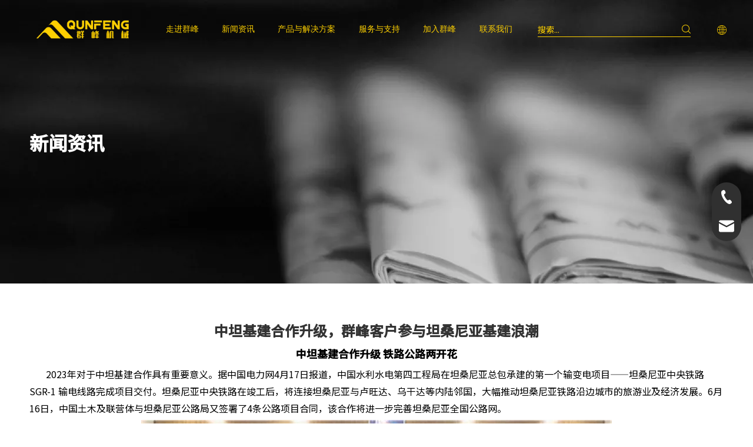

--- FILE ---
content_type: text/html;charset=utf-8
request_url: https://www.qunfeng.com/zhongtanjijianhezuoshengji-qunfengkehucanyutansangniyajijianlangchao.html
body_size: 27134
content:
<!DOCTYPE html> <html lang="zh" prefix="og: http://ogp.me/ns#" style="height: auto;"> <head> <link rel="preconnect" href="https://irrorwxhnnprli5p.ldycdn.com"/> <link rel="preconnect" href="https://rmrorwxhnnprli5q.ldycdn.com"/> <link rel="preconnect" href="https://jirorwxhnnprli5p.ldycdn.com"/><script>document.write=function(e){documentWrite(document.currentScript,e)};function documentWrite(documenturrentScript,e){var i=document.createElement("span");i.innerHTML=e;var o=i.querySelectorAll("script");if(o.length)o.forEach(function(t){if(t.src&&t.src!=""){var script=document.createElement("script");script.src=t.src;document.body.appendChild(script)}});document.body.appendChild(i)}
window.onloadHack=function(func){if(!!!func||typeof func!=="function")return;if(document.readyState==="complete")func();else if(window.addEventListener)window.addEventListener("load",func,false);else if(window.attachEvent)window.attachEvent("onload",func,false)};</script> <title>中坦基建合作升级，群峰客户参与坦桑尼亚基建浪潮 - 福建群峰机械有限公司</title> <meta name="keywords" content="砖机，制砖机，基建，带架自动砌块生产线，坦桑尼亚，群峰，福建群峰机械，群峰智能机械股份公司，群峰机械，福建群峰机械有限公司，福建群峰，固废制砖，全自动制砖机，水泥制砖机，制砖机械"/> <meta name="description" content="中坦基建合作升级，群峰客户参与坦桑尼亚基建浪潮， 福建群峰机械有限公司"/> <link data-type="dns-prefetch" data-domain="jirorwxhnnprli5p.ldycdn.com" rel="dns-prefetch" href="//jirorwxhnnprli5p.ldycdn.com"> <link data-type="dns-prefetch" data-domain="irrorwxhnnprli5p.ldycdn.com" rel="dns-prefetch" href="//irrorwxhnnprli5p.ldycdn.com"> <link data-type="dns-prefetch" data-domain="rmrorwxhnnprli5q.ldycdn.com" rel="dns-prefetch" href="//rmrorwxhnnprli5q.ldycdn.com"> <link rel="canonical" href="https://www.qunfeng.com/zhongtanjijianhezuoshengji-qunfengkehucanyutansangniyajijianlangchao.html"/> <meta name="applicable-device" content="pc,mobile"/> <meta http-equiv="Cache-Control" content="no-transform"/> <meta http-equiv="X-UA-Compatible" content="IE=edge"/> <meta name="renderer" content="webkit"/> <meta http-equiv="Content-Type" content="text/html; charset=utf-8"/> <meta name="viewport" content="width=device-width, initial-scale=1, user-scalable=no"/> <link href="https://irrorwxhnnprli5p.ldycdn.com/cloud/jjBprKjqliSRrkonlmiijo/weibiaoti-1_fuben.jpg" as="image" rel="preload" fetchpriority="high"/> <link rel="icon" href="//irrorwxhnnprli5p.ldycdn.com/cloud/lmBprKjqliSRrkoikrirjl/favicon.ico"> <link rel="preload" type="text/css" as="style" href="//irrorwxhnnprli5p.ldycdn.com/concat/gmirKBhdeeRziSoqqqmpnqkklll/static/assets/style/bootstrap/cus.bootstrap.grid.system.css,/static/assets/style/fontAwesome/4.7.0/css/font-awesome.css,/static/assets/style/iconfont/iconfont.css,/static/assets/widget/script/plugins/gallery/colorbox/colorbox.css,/static/assets/style/bootstrap/cus.bootstrap.grid.system.split.css,/develop/VNfUKpAhampj-gPpKUAtOGuDZ-GvUApKfKKUAU-jjBqrKkjnriilijrnlr-jjBqrKljkrpilirnqki/style.css,/static/assets/widget/style/component/graphic/graphic.css,/static/assets/widget/script/plugins/picture/animate.css,/static/assets/widget/style/component/pictureNew/widget_setting_description/picture.description.css,/static/assets/widget/style/component/pictureNew/public/public.css,/static/assets/widget/script/plugins/tooltipster/css/tooltipster.css,/static/assets/widget/style/component/follow/widget_setting_iconSize/iconSize24.css,/static/assets/widget/style/component/follow/public/public.css,/static/assets/widget/style/component/separator/separator.css" onload="this.onload=null;this.rel='stylesheet'"/> <link rel="preload" type="text/css" as="style" href="//rmrorwxhnnprli5q.ldycdn.com/concat/9qinKB3s01RaiSoqqqmpnqkklll/static/assets/widget/style/component/onlineService/public/public.css,/static/assets/widget/style/component/onlineService/widget_setting_showStyle/float.css,/static/assets/widget/style/component/onlineService/widget_setting_showStyle/style13.css" onload="this.onload=null;this.rel='stylesheet'"/> <link rel="stylesheet" type="text/css" href="//irrorwxhnnprli5p.ldycdn.com/concat/gmirKBhdeeRziSoqqqmpnqkklll/static/assets/style/bootstrap/cus.bootstrap.grid.system.css,/static/assets/style/fontAwesome/4.7.0/css/font-awesome.css,/static/assets/style/iconfont/iconfont.css,/static/assets/widget/script/plugins/gallery/colorbox/colorbox.css,/static/assets/style/bootstrap/cus.bootstrap.grid.system.split.css,/develop/VNfUKpAhampj-gPpKUAtOGuDZ-GvUApKfKKUAU-jjBqrKkjnriilijrnlr-jjBqrKljkrpilirnqki/style.css,/static/assets/widget/style/component/graphic/graphic.css,/static/assets/widget/script/plugins/picture/animate.css,/static/assets/widget/style/component/pictureNew/widget_setting_description/picture.description.css,/static/assets/widget/style/component/pictureNew/public/public.css,/static/assets/widget/script/plugins/tooltipster/css/tooltipster.css,/static/assets/widget/style/component/follow/widget_setting_iconSize/iconSize24.css,/static/assets/widget/style/component/follow/public/public.css,/static/assets/widget/style/component/separator/separator.css"/> <link rel="stylesheet" type="text/css" href="//rmrorwxhnnprli5q.ldycdn.com/concat/9qinKB3s01RaiSoqqqmpnqkklll/static/assets/widget/style/component/onlineService/public/public.css,/static/assets/widget/style/component/onlineService/widget_setting_showStyle/float.css,/static/assets/widget/style/component/onlineService/widget_setting_showStyle/style13.css"/> <link rel="preload" type="text/css" as="style" href="//rmrorwxhnnprli5q.ldycdn.com/concat/6iikKB4wg0RhiSoqpqrqnqmmirl/static/assets/widget/style/component/articledetail/articledetail.css,/static/assets/widget/style/component/tiptap_richText/tiptap_richText.css,/static/assets/widget/style/component/button/button.css,/static/assets/widget/style/component/quicknavigation/quicknavigation.css" onload="this.onload=null;this.rel='stylesheet'"/> <link rel="stylesheet" type="text/css" href="//rmrorwxhnnprli5q.ldycdn.com/concat/6iikKB4wg0RhiSoqpqrqnqmmirl/static/assets/widget/style/component/articledetail/articledetail.css,/static/assets/widget/style/component/tiptap_richText/tiptap_richText.css,/static/assets/widget/style/component/button/button.css,/static/assets/widget/style/component/quicknavigation/quicknavigation.css"/> <style>@media(min-width:990px){[data-type="rows"][data-level="rows"]{display:flex}}</style> <style id="speed3DefaultStyle">@supports not(aspect-ratio:1/1){.prodlist-wrap li .prodlist-cell{position:relative;padding-top:100%;width:100%}.prodlist-lists-style-13 .prod_img_a_t13,.prodlist-lists-style-12 .prod_img_a_t12,.prodlist-lists-style-nophoto-11 .prod_img_a_t12{position:unset !important;min-height:unset !important}.prodlist-wrap li .prodlist-picbox img{position:absolute;width:100%;left:0;top:0}}.piclist360 .prodlist-pic4-3 li .prodlist-display{max-width:100%}@media(max-width:600px){.prodlist-fix-num li{width:50% !important}}</style> <template id="appdStylePlace"></template> <link href="//irrorwxhnnprli5p.ldycdn.com/theme/jijqKBqrijRljSqrijRlnSrnipRlqSSRrjljjrmjqinlklr/style/style.css" type="text/css" rel="preload" as="style" onload="this.onload=null;this.rel='stylesheet'" data-theme="true"/> <link href="//irrorwxhnnprli5p.ldycdn.com/theme/jijqKBqrijRljSqrijRlnSrnipRlqSSRrjljjrmjqinlklr/style/style.css" type="text/css" rel="stylesheet"/> <style guid='u_0c5606e467b640438712ec7abed82137' emptyRender='true' placeholder='true' type='text/css'></style> <link href="//jirorwxhnnprli5p.ldycdn.com/site-res/rjkkKBqrijRlnSrnipRljSromkirRliSkpkmqrRljSjrrorijqnrijRjiSoqqqrmkkrjrrSRjl.css?1767789753344" rel="preload" as="style" onload="this.onload=null;this.rel='stylesheet'" data-extStyle="true" type="text/css" data-extAttr="20260107205212"/> <link href="//jirorwxhnnprli5p.ldycdn.com/site-res/rjkkKBqrijRlnSrnipRljSromkirRliSkpkmqrRljSjrrorijqnrijRjiSoqqqrmkkrjrrSRjl.css?1767789753344" data-extAttr="20260107205212" type="text/css" rel="stylesheet"/> <template data-js-type='style_respond' data-type='inlineStyle'></template><template data-js-type='style_head' data-type='inlineStyle'><style guid='87e839b6-a54e-4707-8b08-166f22714e77' pm_pageStaticHack='' jumpName='head' pm_styles='head' type='text/css'>.sitewidget-articleDetail-20141127154728 .articledetail-title h1{font-size:24px;line-height:40px;letter-spacing:0;text-align:center;color:#333;font-weight:bold}.sitewidget-articleDetail-20141127154728 .articledetail-title p{text-align:center;color:#333}.sitewidget-articleDetail-20141127154728 .sitewidget-bd .articledetail-user-shareit{text-align:center}.sitewidget-articleDetail-20141127154728 .sitewidget-bd .articledetail-user-shareit .bdsharebuttonbox{text-align:center}.sitewidget-button-20230305162239 .backstage-component-btn{box-shadow:0}.button-left-animate i{position:absolute;left:15px;top:50%;transform:translateY(-50%)}.sitewidget-button-20230305162239 a.backstage-component-btncolor{background-color:rgba(255,255,255,0);color:#fff;border-top-left-radius:50px;border-top-right-radius:50px;border-bottom-left-radius:50px;border-bottom-right-radius:50px;border-color:#fff;border-style:solid;border-width:1px;box-sizing:content-box}.sitewidget-button-20230305162239 a.backstage-component-btndefault{border-style:solid;border-width:1px;border-radius:3px}.sitewidget-button-20230305162239 a.backstage-component-btncolorActive{background-image:none;background-color:!important;color:!important;border-top-left-radius:50px;border-top-right-radius:50px;border-bottom-left-radius:50px;border-bottom-right-radius:50px;border-color:#fdd000;border-style:solid;border-width:1px;height:auto !important}.sitewidget-button-20230305162239 a.backstage-component-btncolorhover:hover{background-image:none;background-color:#fdd000;color:#000;border-top-left-radius:50px;border-top-right-radius:50px;border-bottom-left-radius:50px;border-bottom-right-radius:50px;border-color:#fdd000;border-style:solid;border-width:1px}</style></template><template data-js-type='style_respond' data-type='inlineStyle'></template><template data-js-type='style_head' data-type='inlineStyle'></template><script data-ignoreMinify="true">
	function loadInlineStyle(){
		var allInlineStyle = document.querySelectorAll("template[data-type='inlineStyle']");
		var length = document.querySelectorAll("template[data-type='inlineStyle']").length;
		for(var i = 0;i < length;i++){
			var style = allInlineStyle[i].innerHTML;
			allInlineStyle[i].outerHTML = style;
		}
	}
loadInlineStyle();
</script> <link rel='preload' as='style' onload='this.onload=null;this.rel="stylesheet"' href='https://fonts.googleapis.com/css?family=Noto+Sans+SC:400,500&display=swap' data-type='1' type='text/css' media='all'/> <script type="text/javascript" data-src="//rmrorwxhnnprli5q.ldycdn.com/static/t-mjBpBKjKzqsiyj7r/assets/script/jquery-1.11.0.concat.js"></script> <script type="text/javascript" data-src="//ld-analytics.ldycdn.com/lrioKBrnipRlrSSRRQRijSkpmpnr/ltm-web.js?v=1767790332000"></script><script type="text/x-delay-ids" data-type="delayIds" data-device="pc" data-xtype="0" data-delayIds='[242137854,237645354,237645384,237645374,237645404,222743824,223247604,222743834,237645364,223199244,236756504,223196424,236756564,223196484,236756554,223199514,377659864,236756354,223199404,236756414,223195944,223196394,223199594,223199204,244328634,377659954,293905782,223197694,223199224,223199544,223199284,273667444,247357954,244783274]'></script> <template data-type='js_template'><style>@media(max-width:510px){#column_1678153341436,#column_1679656978455{display:none !important}#column_1678153290343,#column_1678153275296,#column_1678153305710,#column_1678153323346{width:50% !important}#outerContainer_1678153279361>div>div{padding:0 20px !important}#outerContainer_1678153279361 .sitewidget-jumpNum .num-box{font-size:26px !important}}</style></template> <script data-type="unUseTemplate">
  setTimeout(function () {
    var eventMouse = new Event('mousemove');
    var eventTouch = new Event('touchmove');
    window.dispatchEvent(eventMouse);
    window.dispatchEvent(eventTouch);
  }, 500)
</script><script guid='5adac64b-568b-4fcb-bada-027f87ff7643' pm_pageStaticHack='true' jumpName='head' pm_scripts='head' type='text/javascript'>try{(function(window,undefined){var phoenixSite=window.phoenixSite||(window.phoenixSite={});phoenixSite.lanEdition="ZH_CN";var page=phoenixSite.page||(phoenixSite.page={});page.cdnUrl="//jirorwxhnnprli5p.ldycdn.com";page.siteUrl="https://www.qunfeng.com";page.lanEdition=phoenixSite.lanEdition;page._menu_prefix="";page._menu_trans_flag="";page._captcha_domain_prefix="captcha.c";page._pId="iIUKMGpYzfqO";phoenixSite._sViewMode="true";phoenixSite._templateSupport="false";phoenixSite._singlePublish="false"})(this)}catch(e){try{console&&
console.log&&console.log(e)}catch(e){}};</script> <template data-type='js_template'><script>var _hmt=_hmt||[];(function(){var hm=document.createElement("script");hm.src="https://hm.baidu.com/hm.js?1435d58f36e130cd4afcd54a57b9c025";var s=document.getElementsByTagName("script")[0];setTimeout(function(){s.parentNode.insertBefore(hm,s)},1E3)})();</script></template> <meta name="baidu-site-verification" content="codeva-CHBIdkZ8zc"/> <script id='u_56c8f1a00dc44035a8197dc8a7d920cf' guid='u_56c8f1a00dc44035a8197dc8a7d920cf' pm_script='init_top' type='text/javascript'>try{(function(window,undefined){var datalazyloadDefaultOptions=window.datalazyloadDefaultOptions||(window.datalazyloadDefaultOptions={});datalazyloadDefaultOptions["version"]="3.0.0";datalazyloadDefaultOptions["isMobileViewer"]="false";datalazyloadDefaultOptions["hasCLSOptimizeAuth"]="false";datalazyloadDefaultOptions["_version"]="3.0.0";datalazyloadDefaultOptions["isPcOptViewer"]="false"})(this);(function(window,undefined){window.__ph_optSet__='{"loadImgType":"0","isOpenFlagUA":true,"docReqType":"0","docDecrease":"1","docCallback":"1","v30NewMode":"1","idsVer":"1"}'})(this)}catch(e){try{console&&
console.log&&console.log(e)}catch(e){}};</script> <script id='u_5cf61d1ee1d74f22896e109c8b223af5' guid='u_5cf61d1ee1d74f22896e109c8b223af5' type='text/javascript'>try{var thisUrl=location.host;var referUrl=document.referrer;if(referUrl.indexOf(thisUrl)==-1)localStorage.setItem("landedPage",document.URL)}catch(e){try{console&&console.log&&console.log(e)}catch(e){}};</script> </head> <body class=" frontend-body-canvas "> <template data-js-type='globalBody' data-type='code_template'> <script>var footAreaH;var distance;$(window).scroll(function(){footAreaH=$("#backstage-footArea").height();distance=$(window).height()/2-$("#outerContainer_1678242981566").outerHeight()/2;if($(window).scrollTop()+$(window).height()>=$(document).height()-footAreaH+distance)$("#outerContainer_1678242981566").hide();else $("#outerContainer_1678242981566").show()});</script> <script>onloadHack(function(){$(".xlw16594 .Article_Container .articalWrap .ArticlePicList_Item .ArticlePicList_ItemContent .ArticlePicList_ItemContentInnerA span").text("\u4e86\u89e3\u8be6\u60c5");$(".qin13784 .ArticlePicList_Item").each(function(){console.log($(this).find(".articleA").prop("outerHTML"));$(this).append($(this).find(".articleA").prop("outerHTML"))})});</script> <script>onloadHack(function(){$("#component_piUraWLCvGoZ \x3e div \x3e div \x3e span:nth-child(3) \x3e a").attr("href","chanpin.html")});</script> <script language="javascript" src="https://pht.zoosnet.net/JS/LsJS.aspx?siteid=PHT64397920&float=1&lng=cn"></script> </template> <div id='backstage-headArea' headFlag='1'><div class="siteblocks-setting-wrap VNfUKpAhampj_20240318145037 siteblocks-dmfKApUhjnDO-20230320191750" id="siteblocks-setting-wrap-mLKWjrqiHnaO" data-settingId="mLKWjrqiHnaO" data-versionNo="20240318145037" data-level="rows" data-type="siteblocks" data-mobileBg="true" data-classAttr="siteblocks-dmfKApUhjnDO-20230320191750" data-appId="25704" data-encodeAppId="VNfUKpAhampj" data-purchased="true" data-hide-node=""> <div class="siteblocks-container" style='' data-module-radio="" data-module-width=""> <style styleDefault-block="true">@media screen and (min-width:1200px){.header25704 .navigation-new .nav01-li.normal .nav02-sub{display:none}.header25704 .navigation-new .nav01-ul{display:flex}}</style> <div class="header25704" id="header25704"> <div class="content"> <div class="backstage-blocksEditor-wrap logo" data-wrap-type="1" data-storage="0" data-blocksEditor-type="phoenix_blocks_image" data-auto_uuid=2e1a4a0d-d43c-48fa-93f9-c2a7d6787c67><div class="backstage-componet"> <div class="backstage-componet-bd" data-setting-base64="eyJzdW1UeXBlIjoiMCIsImxpbmtUeXBlIjoiMCIsInNlbGVjdGVkUGFnZUlkIjoieW9BVXJsS0RJVGNPIiwiaXNPcGVuTmV3IjpmYWxzZSwibmVlZE5vRm9sbG93IjpmYWxzZSwibGlua1Nob3dUZXh0Ijoi56uZ5YaF6aG16Z2iIC0g6aaW6aG1ICJ9"><a class="blocks-image" href="/index.html"><picture><source media="(max-width:768px)" srcset=""><img data-original="//irrorwxhnnprli5p.ldycdn.com/cloud/lrBprKjqliSRpjkmrlnljq/weibiaoti.png" src="//irrorwxhnnprli5p.ldycdn.com/cloud/lrBprKjqliSRpjkmrlnljq/weibiaoti.png" alt="" title=""></picture></a></div></div></div> <div class="backstage-blocksEditor-wrap navigation navigation-new" data-wrap-type="1" data-relate-appId="ekAKUpfCtGIZ" data-storage="1" data-blocksEditor-type="phoenix_blocks_navigation" data-auto_uuid=14b71df5-b261-4e54-9eba-b8a77bc97e52> <div class="navigation-new-pack-copy"></div> <div class="navigation-new-pack"> <ul class="blockNavBar smsmart fix nav01-ul"> <li id="" class="nav01-li parent_0 scroll-child"> <a id="33985524" class=" nav01-a" target="_self" href="/liaojiequnfeng.html"><i class="icon "></i><span>走进群峰</span></a> <div class="sub nav02-sub" data-visible="1" id=""> <div class="nav02-ul-pack"> <ul class="nav02-ul"> <li class="nav02-li"> <a class=" nav02-a" target="_self" rel="" href="/liaojiequnfeng.html"> <i class="icon " data-icon=""></i> <span>了解群峰</span> </a> <i class="block-icon block-iconxiajiantou nav02-a-icon"></i> </li> <li class="nav02-li"> <a class=" nav02-a" target="_self" rel="" href="/hangyeshili.html"> <i class="icon " data-icon=""></i> <span>行业实力</span> </a> <i class="block-icon block-iconxiajiantou nav02-a-icon"></i> </li> <li class="nav02-li"> <a class=" nav02-a" target="_self" rel="" href="/qiyerongyao.html"> <i class="icon " data-icon=""></i> <span>企业荣耀</span> </a> <i class="block-icon block-iconxiajiantou nav02-a-icon"></i> </li> <li class="nav02-li"> <a class=" nav02-a" target="_self" rel="" href="/zimeitipingtai.html"> <i class="icon " data-icon=""></i> <span>自媒体平台</span> </a> <i class="block-icon block-iconxiajiantou nav02-a-icon"></i> </li> </ul> <div class="img-switch"> <img src="" alt=""/> </div> </div> <div class="fixed-text"> <div class="hint-0">服务热线</div> <div class="hint-1">0595-22356789</div> <div class="hint-number">联系我们</div> </div> </div> </li> <li id="" class="nav01-li parent_1 scroll-child"> <a id="25820784" class=" nav01-a" target="_self" href="/xinwenzixun.html"><i class="icon "></i><span>新闻资讯</span></a> <div class="sub nav02-sub" data-visible="1" id=""> <div class="nav02-ul-pack"> <ul class="nav02-ul"> <li class="nav02-li"> <a class=" nav02-a" target="_self" rel="" href="/ic207688.html"> <i class="icon " data-icon=""></i> <span>新闻快讯</span> </a> <i class="block-icon block-iconxiajiantou nav02-a-icon"></i> </li> <li class="nav02-li"> <a class=" nav02-a" target="_self" rel="" href="/ic297688.html"> <i class="icon " data-icon=""></i> <span>媒体报道</span> </a> <i class="block-icon block-iconxiajiantou nav02-a-icon"></i> </li> <li class="nav02-li"> <a class=" nav02-a" target="_self" rel="" href="/ic287688.html"> <i class="icon " data-icon=""></i> <span>行业资讯</span> </a> <i class="block-icon block-iconxiajiantou nav02-a-icon"></i> </li> </ul> <div class="img-switch"> <img src="" alt=""/> </div> </div> <div class="fixed-text"> <div class="hint-0">服务热线</div> <div class="hint-1">0595-22356789</div> <div class="hint-number">联系我们</div> </div> </div> </li> <li id="" class="nav01-li parent_2 scroll-child"> <a id="25820844" class=" nav01-a" target="_self" href="http://cn-site50699721.ldyjz.com/chanpin.html"><i class="icon "></i><span>产品与解决方案</span></a> <div class="sub nav02-sub" data-visible="1" id=""> <div class="nav02-ul-pack"> <ul class="nav02-ul"> <li class="nav02-li"> <a class=" nav02-a" target="_self" rel="" href="/products.html"> <i class="icon " data-icon=""></i> <span>产品中心</span> </a> <i class="block-icon block-iconxiajiantou nav02-a-icon"></i> <div class="sub nav03-sub" data-visible="1"> <ul class="nav03-ul"> <li class="nav03-li"> <a class=" nav03-a" target="_self" rel="" href="https://www.qunfeng.com/pl3944098.html"> <i class="icon "></i> <span>混凝土制品成型机</span> </a> <i class="block-icon block-iconxiajiantou nav03-a-icon"></i> <div class="sub nav04-sub" data-visible="1"> <ul class="nav04-ul"> <li class="nav04-li"> <a class=" nav04-a" target="_self" rel="" href="/pl42888487.html"> <i class="icon "></i> 振动成型制砖机 </a> <img src="//irrorwxhnnprli5p.ldycdn.com/cloud/ljBprKjqliSRpjnqqjmqjp/weibiaoti.png" alt="未标题-1.png"> </li> <li class="nav04-li"> <a class=" nav04-a" target="_self" rel="" href="/pl41888487.html"> <i class="icon "></i> 液压成型制砖机 </a> <img src="//irrorwxhnnprli5p.ldycdn.com/cloud/liBprKjqliSRqjjqnlnljq/QP900.jpeg" alt="QP900.jpeg"> </li> <li class="nav04-li"> <a class=" nav04-a" target="_self" rel="" href="/pl40888487.html"> <i class="icon "></i> 仿石成型机 </a> <img src="//irrorwxhnnprli5p.ldycdn.com/cloud/jrBprKjqliSRjkikokqjjo/fangshixin.jpg" alt="fangshixin.jpg"> </li> </ul> </div> </li> <li class="nav03-li"> <a class=" nav03-a" target="_self" rel="" href="/pl3844098.html"> <i class="icon "></i> <span>固定式制砖生产线</span> </a> <i class="block-icon block-iconxiajiantou nav03-a-icon"></i> <img style="display: none;" src="//irrorwxhnnprli5p.ldycdn.com/cloud/lpBprKjqliSRpjipmopijq/tupian1.png" alt="图片1.png"> </li> <li class="nav03-li"> <a class=" nav03-a" target="_self" rel="" href="/pl3634098.html"> <i class="icon "></i> <span>工程构件自动生产线</span> </a> <i class="block-icon block-iconxiajiantou nav03-a-icon"></i> <img style="display: none;" src="//irrorwxhnnprli5p.ldycdn.com/cloud/jiBprKjqliSRjkikjkpojo/gongchenggoujianzidongshengchanxian1.jpg" alt="gongchenggoujianzidongshengchanxian1.jpg"> </li> <li class="nav03-li"> <a class=" nav03-a" target="_self" rel="" href="/pl3434098.html"> <i class="icon "></i> <span>建筑垃圾制砖生产线</span> </a> <i class="block-icon block-iconxiajiantou nav03-a-icon"></i> <img style="display: none;" src="//irrorwxhnnprli5p.ldycdn.com/cloud/lrBprKjqliSRpjjplnorjq/jianzhulajichulichengtaoshebei.jpg" alt="建筑垃圾处理成套设备.jpg"> </li> <li class="nav03-li"> <a class=" nav03-a" target="_self" rel="" href="/pl3534098.html"> <i class="icon "></i> <span>加气混凝土生产线</span> </a> <i class="block-icon block-iconxiajiantou nav03-a-icon"></i> <img style="display: none;" src="//irrorwxhnnprli5p.ldycdn.com/cloud/jmBprKjqliSRjkikkkrijl/1679770127175.jpg" alt="1679770127175.jpg"> </li> <li class="nav03-li"> <a class=" nav03-a" target="_self" rel="" href="/pl3734098.html"> <i class="icon "></i> <span>移动式制砖生产线</span> </a> <i class="block-icon block-iconxiajiantou nav03-a-icon"></i> <img style="display: none;" src="//irrorwxhnnprli5p.ldycdn.com/cloud/llBprKjqliSRpjipkkqqjq/yidongshizhizhuanshengchanxian.png" alt="移动式制砖生产线.png"> </li> <li class="nav03-li"> <a class=" nav03-a" target="_self" rel="" href="/pl3334098.html"> <i class="icon "></i> <span>配套设备</span> </a> <i class="block-icon block-iconxiajiantou nav03-a-icon"></i> <img style="display: none;" src="//irrorwxhnnprli5p.ldycdn.com/cloud/llBprKjqliSRpjiplqipjq/82496bfb85ccb48c32546ebf2ebc87f5_2021917111863516.jpg" alt="82496bfb85ccb48c32546ebf2ebc87f5_2021917111863516.jpg"> </li> <li class="nav03-li"> <a class=" nav03-a" target="_self" rel="" href="/pl44518487.html"> <i class="icon "></i> <span>码垛设备</span> </a> <i class="block-icon block-iconxiajiantou nav03-a-icon"></i> <img style="display: none;" src="//irrorwxhnnprli5p.ldycdn.com/cloud/jpBprKjqliSRjkikojknjn/d.jpg" alt="d.jpg"> </li> <li class="nav03-li"> <a class=" nav03-a" target="_self" rel="" href="/pl67019267.html"> <i class="icon "></i> <span>群峰模具</span> </a> <i class="block-icon block-iconxiajiantou nav03-a-icon"></i> <img style="display: none;" src="//irrorwxhnnprli5p.ldycdn.com/cloud/llBprKjqliSRpjjplnkqjq/lumianzhuan.png" alt="路面砖 (2).png"> </li> </ul> </div> </li> <li class="nav02-li"> <a class=" nav02-a" target="_self" rel="" href="/jiejuefangan.html"> <i class="icon " data-icon=""></i> <span>解决方案</span> </a> <i class="block-icon block-iconxiajiantou nav02-a-icon"></i> <div class="sub nav03-sub" data-visible="1"> <ul class="nav03-ul"> <li class="nav03-li"> <a class=" nav03-a" target="_self" rel="" href="/lumianzhuan.html"> <i class="icon "></i> <span>路面砖生产解决方案</span> </a> <i class="block-icon block-iconxiajiantou nav03-a-icon"></i> </li> <li class="nav03-li"> <a class=" nav03-a" target="_self" rel="" href="/toushuizhuan.html"> <i class="icon "></i> <span>透水砖生产线解决方案</span> </a> <i class="block-icon block-iconxiajiantou nav03-a-icon"></i> </li> <li class="nav03-li"> <a class=" nav03-a" target="_self" rel="" href="/gufei.html"> <i class="icon "></i> <span>固废综合利用制砖解决方案</span> </a> <i class="block-icon block-iconxiajiantou nav03-a-icon"></i> </li> <li class="nav03-li"> <a class=" nav03-a" target="_self" rel="" href="/qikuai.html"> <i class="icon "></i> <span>砌块生产线解决方案</span> </a> <i class="block-icon block-iconxiajiantou nav03-a-icon"></i> </li> <li class="nav03-li"> <a class=" nav03-a" target="_self" rel="" href="/shulihupozhuan.html"> <i class="icon "></i> <span>水利护坡砖生产线解决方案</span> </a> <i class="block-icon block-iconxiajiantou nav03-a-icon"></i> </li> <li class="nav03-li"> <a class=" nav03-a" target="_self" rel="" href="/luyanshishengchanxian.html"> <i class="icon "></i> <span>路沿石生产线解决方案</span> </a> <i class="block-icon block-iconxiajiantou nav03-a-icon"></i> </li> <li class="nav03-li"> <a class=" nav03-a" target="_self" rel="" href="/fangshidizhuan.html"> <i class="icon "></i> <span>仿石地砖生产线解决方案</span> </a> <i class="block-icon block-iconxiajiantou nav03-a-icon"></i> </li> </ul> </div> </li> </ul> <div class="img-switch"> <img src="" alt=""/> </div> </div> <div class="fixed-text"> <div class="hint-0">服务热线</div> <div class="hint-1">0595-22356789</div> <div class="hint-number">联系我们</div> </div> </div> </li> <li id="" class="nav01-li parent_3 scroll-child"> <a id="25820874" class=" nav01-a" target="_self" href="/quanqiufuwu.html"><i class="icon "></i><span>服务与支持</span></a> <div class="sub nav02-sub" data-visible="1" id=""> <div class="nav02-ul-pack"> <ul class="nav02-ul"> <li class="nav02-li"> <a class=" nav02-a" target="_self" rel="" href="/quanqiufuwu.html"> <i class="icon " data-icon=""></i> <span>全球服务</span> </a> <i class="block-icon block-iconxiajiantou nav02-a-icon"></i> </li> <li class="nav02-li"> <a class=" nav02-a" target="_self" rel="" href="/fuwushang.html"> <i class="icon " data-icon=""></i> <span>服务商</span> </a> <i class="block-icon block-iconxiajiantou nav02-a-icon"></i> </li> <li class="nav02-li"> <a class=" nav02-a" target="_self" rel="" href="/tousu.html"> <i class="icon " data-icon=""></i> <span>投诉与建议</span> </a> <i class="block-icon block-iconxiajiantou nav02-a-icon"></i> </li> </ul> <div class="img-switch"> <img src="" alt=""/> </div> </div> <div class="fixed-text"> <div class="hint-0">服务热线</div> <div class="hint-1">0595-22356789</div> <div class="hint-number">联系我们</div> </div> </div> </li> <li id="" class="nav01-li parent_4 scroll-child"> <a id="25820904" class=" nav01-a" target="_self" href="/chengzhangzaiqunfeng.html"><i class="icon "></i><span>加入群峰</span></a> <div class="sub nav02-sub" data-visible="1" id=""> <div class="nav02-ul-pack"> <ul class="nav02-ul"> <li class="nav02-li"> <a class=" nav02-a" target="_self" rel="" href="/chengzhangzaiqunfeng.html"> <i class="icon " data-icon=""></i> <span>成长在群峰</span> </a> <i class="block-icon block-iconxiajiantou nav02-a-icon"></i> </li> <li class="nav02-li"> <a class=" nav02-a" target="_self" rel="" href="/shehuizhaopin.html"> <i class="icon " data-icon=""></i> <span>社会招聘</span> </a> <i class="block-icon block-iconxiajiantou nav02-a-icon"></i> </li> <li class="nav02-li"> <a class=" nav02-a" target="_self" rel="" href="/xiaoyuanzhaopin.html"> <i class="icon " data-icon=""></i> <span>校园招聘</span> </a> <i class="block-icon block-iconxiajiantou nav02-a-icon"></i> </li> <li class="nav02-li"> <a class=" nav02-a" target="_self" rel="" href="/yingpinxuzhi.html"> <i class="icon " data-icon=""></i> <span>应聘须知</span> </a> <i class="block-icon block-iconxiajiantou nav02-a-icon"></i> </li> </ul> <div class="img-switch"> <img src="" alt=""/> </div> </div> <div class="fixed-text"> <div class="hint-0">服务热线</div> <div class="hint-1">0595-22356789</div> <div class="hint-number">联系我们</div> </div> </div> </li> <li id="" class="nav01-li parent_5 scroll-child"> <a id="28440072" class=" nav01-a" target="_self" href="/contactus.html"><i class="icon "></i><span>联系我们</span></a> <div class="sub nav02-sub" data-visible="1" id=""> <div class="nav02-ul-pack"> <ul class="nav02-ul"> <li class="nav02-li"> <a class=" nav02-a" target="_self" rel="" href="https://www.qunfeng.com/contactus.html"> <i class="icon undefined " data-icon="undefined"></i> <span>联系我们</span> </a> <i class="block-icon block-iconxiajiantou nav02-a-icon"></i> </li> </ul> <div class="img-switch"> <img src="" alt=""/> </div> </div> <div class="fixed-text"> <div class="hint-0">服务热线</div> <div class="hint-1">0595-22356789</div> <div class="hint-number">联系我们</div> </div> </div> </li> </ul> </div> </div> <div class="but-serach-langBar-pack"> <div class="backstage-blocksEditor-wrap serach" data-wrap-type="1" data-relate-appId="PEfApUKpfjQL" data-storage="1" data-blocksEditor-type="phoenix_blocks_serach" data-auto_uuid=0737fbe3-167e-47c8-a460-106de447a531><svg t="1676439803217" class="icon" viewBox="0 0 1024 1024" version="1.1" xmlns="http://www.w3.org/2000/svg" p-id="25702" width="26" height="26"><path d="M494.08 866.56C291.84 866.56 128 702.72 128 500.48c0-200.96 163.84-366.08 366.08-366.08s366.08 163.84 366.08 366.08c-1.28 202.24-165.12 366.08-366.08 366.08z m0-677.12c-171.52 0-311.04 139.52-311.04 311.04s139.52 311.04 311.04 311.04 311.04-139.52 311.04-311.04S665.6 189.44 494.08 189.44z" p-id="25703" fill="#000000"></path><path d="M869.12 888.32c-6.4 0-12.8-2.56-17.92-6.4L715.52 768c-11.52-10.24-12.8-26.88-3.84-38.4 8.96-11.52 26.88-12.8 38.4-3.84l135.68 113.92c11.52 10.24 12.8 26.88 3.84 38.4-5.12 7.68-12.8 10.24-20.48 10.24z" p-id="25704" fill="#000000"></path></svg> <div class="serach-pack"> <form action="/phoenix/admin/prod/search" method="get" novalidate> <div class="search-wrap"> <div class="search-input"> <input type="text" name="searchValue" id="inputSearch" data-placeholder="" placeholder="搜索..." autocomplete="off"/> <button type="submit"><i class="block-icon block-iconsousuo2"></i></button> </div> </div> </form> </div></div> <div class="backstage-blocksEditor-wrap langBar" data-wrap-type="1" data-relate-appId="PNpfKAUAiAnL" data-storage="1" data-blocksEditor-type="phoenix_blocks_langBar" data-auto_uuid=33c50a42-2f5f-4b8e-8592-0d9c206429a2> <div class="lang-show-word"> <span class="sq_language_span"> <i class="block-icon block-iconyuyanlan"></i> <span class="spanStyle">简体中文</span> </span> </div> <div class="lang-pack"> <div class="lang-list-pack"> <div class="content-pack"> <div class="title">Language</div> <ul class="lang-list langWra"> <li class="lang-item langBox"> <a class="langImgBox" href='https://qunfenggroup.com'> <img class="langImg" src='//irrorwxhnnprli5p.ldycdn.com/static/assets/widget/images/langBar/0.jpg' alt="English" class='lang-icon'/> <span class="langNa">English</span> </a> </li> <li class="lang-item langBox"> <a class="langImgBox" href='https://sa.qunfenggroup.com/'> <img class="langImg" src='//rmrorwxhnnprli5q.ldycdn.com/static/assets/widget/images/langBar/3.jpg' alt="العربية" class='lang-icon'/> <span class="langNa">العربية</span> </a> </li> <li class="lang-item langBox"> <a class="langImgBox" href='https://fr.qunfenggroup.com/'> <img class="langImg" src='//jirorwxhnnprli5p.ldycdn.com/static/assets/widget/images/langBar/4.jpg' alt="Français" class='lang-icon'/> <span class="langNa">Français</span> </a> </li> <li class="lang-item langBox"> <a class="langImgBox" href='https://ru.qunfenggroup.com/'> <img class="langImg" src='//irrorwxhnnprli5p.ldycdn.com/static/assets/widget/images/langBar/5.jpg' alt="Pусский" class='lang-icon'/> <span class="langNa">Pусский</span> </a> </li> <li class="lang-item langBox"> <a class="langImgBox" href='https://es.qunfenggroup.com/'> <img class="langImg" src='//rmrorwxhnnprli5q.ldycdn.com/static/assets/widget/images/langBar/6.jpg' alt="Español" class='lang-icon'/> <span class="langNa">Español</span> </a> </li> <li class="lang-item langBox"> <a class="langImgBox" href='https://pt.qunfenggroup.com/'> <img class="langImg" src='//jirorwxhnnprli5p.ldycdn.com/static/assets/widget/images/langBar/7.jpg' alt="Português" class='lang-icon'/> <span class="langNa">Português</span> </a> </li> <li class="lang-item langBox"> <a class="langImgBox" href='https://de.qunfenggroup.com/'> <img class="langImg" src='//irrorwxhnnprli5p.ldycdn.com/static/assets/widget/images/langBar/8.jpg' alt="Deutsch" class='lang-icon'/> <span class="langNa">Deutsch</span> </a> </li> <li class="lang-item langBox"> <a class="langImgBox" href='https://vn.qunfenggroup.com/'> <img class="langImg" src='//rmrorwxhnnprli5q.ldycdn.com/static/assets/widget/images/langBar/13.jpg' alt="Tiếng Việt" class='lang-icon'/> <span class="langNa">Tiếng Việt</span> </a> </li> <li class="lang-item langBox"> <a class="langImgBox" href='https://ms.qunfenggroup.com/'> <img class="langImg" src='//jirorwxhnnprli5p.ldycdn.com/static/assets/widget/images/langBar/20.jpg' alt="Melayu" class='lang-icon'/> <span class="langNa">Melayu</span> </a> </li> <li class="lang-item langBox"> <a class="langImgBox" href='https://hi.qunfenggroup.com/'> <img class="langImg" src='//irrorwxhnnprli5p.ldycdn.com/static/assets/widget/images/langBar/31.jpg' alt="हिन्दी" class='lang-icon'/> <span class="langNa">हिन्दी</span> </a> </li> <li class="lang-item langBox"> <a class="langImgBox" href='https://bn.qunfenggroup.com/'> <img class="langImg" src='//rmrorwxhnnprli5q.ldycdn.com/static/assets/widget/images/langBar/47.jpg' alt="বাংলা" class='lang-icon'/> <span class="langNa">বাংলা</span> </a> </li> </ul> </div> </div> </div></div> </div> <div class="mobile-navigation"> <i class="block-icon block-icondaohang"></i> </div> </div> <div class="placeholder"></div> </div> </div> <input type="hidden" name="appIsDev" value="0"/> <script type="text/x-delay-script" data-id="mLKWjrqiHnaO" data-alias="4f1e5f2f-5a4b-4aaa-a5d3-f8200cb759e1" data-jsLazyload='true' data-type="siteBlock" data-jsDepand='["//jirorwxhnnprli5p.ldycdn.com/develop/VNfUKpAhampj-hRpUKAtZbaMj-GvUApKfKKUAU-jiBqrKljkrninirjikr-jjBqrKljkrpilirnqki/demo.js"]' data-jsThreshold='5' data-cssDepand='' data-cssThreshold='5'>(function(window,$,undefined){try{$(function(){window._block_namespaces_["header25704"].init({"settingId":"mLKWjrqiHnaO","nodeId":""})})}catch(e){try{console&&console.log&&console.log(e)}catch(e){}}try{(function(window,$,undefined){$(function(){onloadHack(function(){$(".siteblocks-setting-wrap[data-isTimeout\x3d1]").each(function(){$(this).detach()})})})})(window,jQuery)}catch(e){try{console&&console.log&&console.log(e)}catch(e){}}try{(function(window,jQuery,undefined){$(function(){var $thisBlock=
$("#siteblocks-setting-wrap-mLKWjrqiHnaO");var handleStyleDomId="handlestyle_mLKWjrqiHnaO";if($thisBlock.find("*[data-handleColorId]").length>0){if($thisBlock.find("#"+handleStyleDomId).length>0)$thisBlock.find("#"+handleStyleDomId).remove();$thisBlock.append('\x3cstyle id\x3d"'+handleStyleDomId+'"\x3e\x3c/style\x3e')}$("#siteblocks-setting-wrap-mLKWjrqiHnaO").find("*[data-blockSetting-color]").each(function(index,item){var curColorStr=$(this).attr("data-blockSetting-color")||"";var handleColorId=
$(this).attr("data-handleColorId")||"";var curColorObj;if(!!curColorStr)curColorObj=eval("("+curColorStr+")");if(curColorObj instanceof Object){var classObj={};for(var k in curColorObj){var kValList=curColorObj[k].split("-");if(kValList.length!=3&&!kValList[2])continue;var kArray=k.split("_");if(kArray.length==1)classObj[k]=kValList[2];else $("#"+handleStyleDomId).append('#siteblocks-setting-wrap-mLKWjrqiHnaO [data-handleColorId\x3d"'+handleColorId+'"]:'+kArray[0]+"{"+kArray[1]+":"+kValList[2]+"!important}")}$(this).css(classObj)}})})})(window,
jQuery)}catch(e){try{console&&console.log&&console.log(e)}catch(e){}}})(window,$);</script> </div> <script type="text" attr="mobileHeadArea">{"mobilenHeadBtnFlage":"false","mobileHeadIsUpdate":"1","mobilenHeadBgcolor":"none","mobilenHeadFontcolor":""}</script></div><div id="backstage-bodyArea"><div class="outerContainer" data-mobileBg="true" id="outerContainer_1678186034462" data-type="outerContainer" data-level="rows"><div class="container" data-type="container" data-level="rows" cnttype="backstage-container-mark" data-module-radio="2" data-module-width="1440" data-module-set="true"><style id="outerContainer_1678186034462_moduleStyle">@media(min-width:1200px){#outerContainer_1678186034462 div[data-type="container"]{max-width:1440px;padding-left:40px;padding-right:40px;box-sizing:border-box}}</style><div class="row" data-type="rows" data-level="rows" data-attr-xs="null" data-attr-sm="null"><div class="col-md-12" id="column_1678186034466" data-type="columns" data-level="columns"><div class="row" data-type="rows" data-level="rows"><div class="col-md-12" id="column_1678186034468" data-type="columns" data-level="columns"><div id="location_1678186034469" data-type="locations" data-level="rows"><div class="backstage-stwidgets-settingwrap" id="component_pVUrDHbjPYaO" data-scope="0" data-settingId="pVUrDHbjPYaO" data-relationCommonId="iIUKMGpYzfqO" data-classAttr="sitewidget-placeHolder-20230307184714"> <div class="sitewidget-placeholder sitewidget-placeHolder-20230307184714"> <div class="sitewidget-bd"> <div class="resizee" style="height:190px"></div> </div> </div> <script type="text/x-delay-script" data-id="pVUrDHbjPYaO" data-jsLazyloadType="1" data-alias="placeHolder" data-jsLazyload='true' data-type="component" data-jsDepand='' data-jsThreshold='' data-cssDepand='' data-cssThreshold=''>(function(window,$,undefined){})(window,$);</script></div> </div></div></div><div class="row" data-type="rows" data-level="rows"><div class="col-md-6" id="column_1678186034469" data-type="columns" data-level="columns"><div id="location_1678186034470" data-type="locations" data-level="rows"><div class="backstage-stwidgets-settingwrap " id="component_qLpCscvZPilj" data-scope="0" data-settingId="qLpCscvZPilj" data-relationCommonId="iIUKMGpYzfqO" data-classAttr="sitewidget-text-20230307184714"> <div class="sitewidget-text sitewidget-text-20230307184714 sitewidget-olul-liststyle"> <div class=" sitewidget-bd "> <span style="font-size:32px;"><strong><span style="color:#ffffff;">新闻资讯</span></strong></span> </div> </div> <script type="text/x-delay-script" data-id="qLpCscvZPilj" data-jsLazyloadType="1" data-alias="text" data-jsLazyload='true' data-type="component" data-jsDepand='["//irrorwxhnnprli5p.ldycdn.com/static/t-wrBpBKiKyixomp7r/assets/widget/script/compsettings/comp.text.settings.js"]' data-jsThreshold='5' data-cssDepand='' data-cssThreshold='5'>(function(window,$,undefined){})(window,$);</script><template data-type='js_template' data-settingId='qLpCscvZPilj'><script id='u_cb741787bed648e5a208af5dffeeb2b3' guid='u_cb741787bed648e5a208af5dffeeb2b3' type='text/javascript'>try{$(function(){$(".sitewidget-text-20230307184714 .sitewidget-bd a").each(function(){if($(this).attr("href"))if($(this).attr("href").indexOf("#")!=-1){console.log("anchor-link",$(this));$(this).attr("anchor-link","true")}})})}catch(e){try{console&&console.log&&console.log(e)}catch(e){}};</script></template> </div><div class="backstage-stwidgets-settingwrap " scope="0" settingId="vPfMsRbjFYHO" id="component_vPfMsRbjFYHO" relationCommonId="iIUKMGpYzfqO" classAttr="sitewidget-graphicNew-20230307184714"> <div class="sitewidget-graphic sitewidget-graphicNew-20230307184714 sitewidget-olul-liststyle "> <div class="sitewidget-content"> <div class="sitewidget-bd fix hasOverflowX "> </div> </div> </div> <script type="text/x-delay-script" data-id="vPfMsRbjFYHO" data-jsLazyloadType="1" data-alias="graphicNew" data-jsLazyload='true' data-type="component" data-jsDepand='["//rmrorwxhnnprli5q.ldycdn.com/static/t-qjBpBKjKqsqzyp7i/assets/widget/script/plugins/proddetail/js/prodDetail_table.js","//jirorwxhnnprli5p.ldycdn.com/static/t-gjBpBKyKspnngl7n/assets/widget/script/compsettings/comp.graphicNew.settings.js"]' data-jsThreshold='5' data-cssDepand='' data-cssThreshold='5'>(function(window,$,undefined){try{$(function(){tableScroll(".sitewidget-graphicNew-20230307184714.sitewidget-graphic")})}catch(e){try{console&&console.log&&console.log(e)}catch(e){}}})(window,$);</script> </div> </div></div><div class="col-md-6" id="column_1678186034470" data-type="columns" data-level="columns"><div id="location_1678186034471" data-type="locations" data-level="rows"><div class="backstage-stwidgets-settingwrap" id="component_vtpMimvEPDyZ" data-scope="0" data-settingId="vtpMimvEPDyZ" data-relationCommonId="iIUKMGpYzfqO" data-classAttr="sitewidget-placeHolder-20230307184715"> <div class="sitewidget-placeholder sitewidget-placeHolder-20230307184715"> <div class="sitewidget-bd"> <div class="resizee" style="height:30px"></div> </div> </div> <script type="text/x-delay-script" data-id="vtpMimvEPDyZ" data-jsLazyloadType="1" data-alias="placeHolder" data-jsLazyload='true' data-type="component" data-jsDepand='' data-jsThreshold='' data-cssDepand='' data-cssThreshold=''>(function(window,$,undefined){})(window,$);</script></div> </div></div></div><div class="row" data-type="rows" data-level="rows"><div class="col-md-12" id="column_1678186034470" data-type="columns" data-level="columns"><div id="location_1678186034471" data-type="locations" data-level="rows"><div class="backstage-stwidgets-settingwrap" id="component_rwAMDHbZktfO" data-scope="0" data-settingId="rwAMDHbZktfO" data-relationCommonId="iIUKMGpYzfqO" data-classAttr="sitewidget-placeHolder-20230307184716"> <div class="sitewidget-placeholder sitewidget-placeHolder-20230307184716"> <div class="sitewidget-bd"> <div class="resizee" style="height:198px"></div> </div> </div> <script type="text/x-delay-script" data-id="rwAMDHbZktfO" data-jsLazyloadType="1" data-alias="placeHolder" data-jsLazyload='true' data-type="component" data-jsDepand='' data-jsThreshold='' data-cssDepand='' data-cssThreshold=''>(function(window,$,undefined){})(window,$);</script></div> </div></div></div></div></div></div></div><div class="outerContainer" data-mobileBg="true" id="outerContainer_1672386102848" data-type="outerContainer" data-level="rows"><div class="container" data-type="container" data-level="rows" cnttype="backstage-container-mark"><div class="row" data-type="rows" data-level="rows" data-attr-xs="null" data-attr-sm="null"><div class="col-md-12" id="column_1672386085348" data-type="columns" data-level="columns"><div id="location_1672386085350" data-type="locations" data-level="rows"><div class="backstage-stwidgets-settingwrap" id="component_ozKhWsrOwvfj" data-scope="0" data-settingId="ozKhWsrOwvfj" data-relationCommonId="iIUKMGpYzfqO" data-classAttr="sitewidget-placeHolder-20221230154141"> <div class="sitewidget-placeholder sitewidget-placeHolder-20221230154141"> <div class="sitewidget-bd"> <div class="resizee" style="height:60px"></div> </div> </div> <script type="text/x-delay-script" data-id="ozKhWsrOwvfj" data-jsLazyloadType="1" data-alias="placeHolder" data-jsLazyload='true' data-type="component" data-jsDepand='' data-jsThreshold='' data-cssDepand='' data-cssThreshold=''>(function(window,$,undefined){})(window,$);</script></div> </div></div></div></div></div><div class="outerContainer" data-mobileBg="true" id="outerContainer_1417068526403" data-type="outerContainer" data-level="rows"><div class="container" data-type="container" data-level="rows" cnttype="backstage-container-mark"><div class="row" data-type="rows" data-level="rows" data-attr-xs="null" data-attr-sm="null"><div class="col-md-12" id="column_85153051beb74a8ebbbf3542674f0bbd" data-type="columns" data-level="columns"><div id="location_1417068513380" data-type="locations" data-level="rows"><div class="backstage-stwidgets-settingwrap" scope="0" settingId="nipWrhcODSsE" data-speedType="hight" id="component_nipWrhcODSsE" relationCommonId="iIUKMGpYzfqO" classAttr="sitewidget-articleDetail-20141127154728" data-descDisplayFlag="" data-descDisplayFlags=""> <div class="sitewidget-articledetail sitewidget-articleDetail-20141127154728"> <div class="sitewidget-bd"> <div class="articleDetail-container"> <div class="articleDetail-container-left overflow"> <div class="articledetail-title"> <h1>中坦基建合作升级，群峰客户参与坦桑尼亚基建浪潮</h1> <p> </p> </div> <div class="articledetail-cont fix "> <p> <p style="text-align: center;"><span style="font-size: 18px;"><strong><span style="color: rgb(0, 0, 0);">中坦基建合作升级 铁路公路两开花</span></strong></span></p> <p style="text-align: left; text-indent: 2em;"><span style="font-size: 16px; color: rgb(0, 0, 0);">2023年对于中坦基建合作具有重要意义。据中国电力网4月17日报道，中国水利水电第四工程局在坦桑尼亚总包承建的第一个输变电项目——坦桑尼亚中央铁路SGR-1 输电线路完成项目交付。坦桑尼亚中央铁路在竣工后，将连接坦桑尼亚与卢旺达、乌干达等内陆邻国，大幅推动坦桑尼亚铁路沿边城市的旅游业及经济发展。6月16日，中国土木及联营体与坦桑尼亚公路局又签署了4条公路项目合同，该合作将进一步完善坦桑尼亚全国公路网。</span></p> <p style="text-align: center;"><img title="未标题-1_副本" alt="未标题-1_副本" data-original="//irrorwxhnnprli5p.ldycdn.com/cloud/jjBprKjqliSRrkonlmiijo/weibiaoti-1_fuben.jpg" src="//irrorwxhnnprli5p.ldycdn.com/cloud/jjBprKjqliSRrkonlmiijo/weibiaoti-1_fuben.jpg" class=" lazyimg"/></p> <p style="text-align: center;"><span style="font-size: 8px; color: rgb(127, 127, 127);">6月16日坦桑尼亚公路项目签约仪式（来源：中国基建报）</span></p> <p style="text-align: center;"><strong><span style="color: rgb(0, 0, 0); font-size: 18px;">群峰客户参与坦桑尼亚基建项目</span></strong></p> <p style="text-align: left; text-indent: 2em;"><span style="font-size: 16px; color: rgb(0, 0, 0);">群峰机械的老客户KERAI敏锐地捕捉到了其中商机。作为坦桑尼亚知名的建筑开发商，KERAI的项目遍布全国，包括坦桑尼亚中心商务区等知名项目，在当地享有很高声誉。为了抓住此次中坦基建合作的商机，KERAI迫切需要提高产能、扩大建设规模。为此，他于5月份从群峰机械再次购买了一条混凝土制品生产线。目前，该生产线已于7月18日成功发货，相关工程师也已随队出发，前往客户现场协助生产线的调试安装。</span></p> <p style="text-align: center;"><span style="font-size: 16px; color: rgb(0, 0, 0);"><img title="1689841086883_副本" alt="1689841086883_副本" data-original="//irrorwxhnnprli5p.ldycdn.com/cloud/jlBprKjqliSRrkonlmpojq/1689841086883_fuben.jpg" src="//irrorwxhnnprli5p.ldycdn.com/cloud/jlBprKjqliSRrkonlmpojq/1689841086883_fuben.jpg" class=" lazyimg"/></span></p> <p style="text-align: center;"><span style="font-size: 8px; color: rgb(127, 127, 127);">客户所建的五星级酒店步行道上铺设群峰设备生产的路面砖（来源：群峰）</span></p> <p style="text-align: left; text-indent: 2em;"><span style="font-size: 16px; color: rgb(0, 0, 0);">KERAI的项目有许多位于坦桑尼亚中央铁路沿线城市，包括一座火车站和数家五星级连锁酒店。在这些项目中，随处可见群峰产品的身影。从酒店步行道到火车站广场，均铺设了群峰的设备生产的路面砖。由于群峰生产线采用高效变频电机和特有的布料系统，所产路面砖较常规产品更坚固耐用，颜色也更鲜亮，客户对产品质量一直非常满意，因此在此次产能升级中再次选择了群峰。</span></p> <p style="text-align: center;"><img title="1689841112502_副本" alt="1689841112502_副本" data-original="//irrorwxhnnprli5p.ldycdn.com/cloud/jqBprKjqliSRrkonlmrqjo/1689841112502_fuben.jpg" src="//irrorwxhnnprli5p.ldycdn.com/cloud/jqBprKjqliSRrkonlmrqjo/1689841112502_fuben.jpg" class=" lazyimg"/></p> <p style="text-align: center;"><span style="font-size: 8px; color: rgb(127, 127, 127);">采用群峰设备生产的路面砖建设的步行道（来源：群峰）</span></p> <p style="text-align: center;"><span style="font-size: 18px;"><strong><span style="color: rgb(0, 0, 0);">好服务+好产品让“头回客”变“回头客”</span></strong></span></p> <p style="text-align: left; text-indent: 2em;"><span style="font-size: 16px; color: rgb(0, 0, 0);">KERAI与群峰的合作始于2010年。当时该客户刚刚涉足这一行业，在设备选择上非常谨慎，经过对各国品牌的深入研究和反复比较后，群峰凭借过硬的产品以及在非洲良好的口碑赢得了KERAI的青睐，最终他购买了群峰的混凝土制品生产线，并将群峰当作其长期合作伙伴。据KERAI说，这条生产线一直到十多年后的今天仍然运转良好，是其生产的主力军之一。截至目前，KERAI已经复购了4套群峰搅拌站和2条全自动砌块生产线，是群峰名副其实的“忠实客户”。</span></p> <p style="text-align: center;"><img title="1689841124376_副本" alt="1689841124376_副本" data-original="//irrorwxhnnprli5p.ldycdn.com/cloud/jnBprKjqliSRrkonlmmojq/1689841124376_fuben.jpg" src="//irrorwxhnnprli5p.ldycdn.com/cloud/jnBprKjqliSRrkonlmmojq/1689841124376_fuben.jpg" class=" lazyimg"/></p> <p style="text-align: center;"><span style="font-size: 8px; color: rgb(127, 127, 127);">2010年投产的群峰混凝土制品生产线直到今天仍然运转良好（来源：群峰）</span></p> <p style="text-align: left; text-indent: 2em;"><span style="font-size: 16px; color: rgb(0, 0, 0);">除了过硬的产品，群峰优质的售后服务也是KERAI多年来数次选择群峰的原因。群峰通过工业互联网升级，可以向全球客户提供远程售后服务，与此同时，群峰还在世界各地建立售后服务中心，提供工程师上门服务。KERAI在最初投产时，由于对产业不熟悉，遇到了许多挑战，群峰的全方位服务帮他解决了后顾之忧，上门服务的工程师还在工作之余向他传授许多设备保养和使用经验，帮助客户延长设备使用时间，节省客户的资金和时间成本。</span></p> <p style="text-align: center;"><img title="1689841136690_副本" alt="1689841136690_副本" data-original="//irrorwxhnnprli5p.ldycdn.com/cloud/jpBprKjqliSRrkonlmiqjo/1689841136690_fuben.jpg" src="//irrorwxhnnprli5p.ldycdn.com/cloud/jpBprKjqliSRrkonlmiqjo/1689841136690_fuben.jpg" class=" lazyimg"/></p> <p style="text-align: center;"><span style="font-size: 8px; color: rgb(127, 127, 127);">群峰技术人员为客户传授操作经验（来源：群峰）</span></p> <p style="text-align: left; text-indent: 2em;"><span style="font-size: 16px; color: rgb(0, 0, 0);">正是由于群峰优质的产品和贴心的服务，KERAI与许多其他非洲客户多年来都坚持选择群峰。通过十余年努力，KERAI现如今已经成为了坦桑尼亚的基建“领头羊”，而群峰也成为了众多非洲建筑商的首选。</span></p> <p style="text-align: left; text-indent: 2em;"><span style="font-size: 16px; color: rgb(0, 0, 0);">陪伴客户成长，与客户共赢，是群峰始终秉承的理念。通过设备的不断优化升级，以及服务的完善，群峰坚持“两手抓，两手都要硬”，力争成为客户企业发展之路上最可靠的伙伴。随着中坦在基建领域的合作愈加深化，会有越来越多的群峰设备在坦桑尼亚落地生根，中坦的合作之路上，也会有更多群峰的身影。</span></p> </p> </div> </div> </div> </div> </div> <input type="hidden" class="linkPopupForm linkPopupForm_idHidden_article" name="" id="articleIdHidden" value="16788742"/> </div> <script type="text/x-delay-script" data-id="nipWrhcODSsE" data-jsLazyloadType="1" data-alias="articleDetail" data-jsLazyload='true' data-type="component" data-jsDepand='["//irrorwxhnnprli5p.ldycdn.com/static/t-qjBpBKjKqsqzyp7i/assets/widget/script/plugins/proddetail/js/prodDetail_table.js","//rmrorwxhnnprli5q.ldycdn.com/static/t-poBpBKkKpgpswi7r/assets/widget/script/plugins/tiptap_richText/tiptap_richText.js"]' data-jsThreshold='5' data-cssDepand='' data-cssThreshold='5'>(function(window,$,undefined){try{(function(window,$,undefined){function articleViewNum(){var wrapElm=$("#article_browse_num_nipWrhcODSsE");if(!wrapElm.length)return;$.get("/phoenix/admin/article/browseNum?articleId\x3d16788742",function(xhr){if(isNaN(xhr))return;var realNum=parseInt(xhr);if(isNaN(realNum))return;wrapElm.html(realNum)})}function initArticleInquire(_widgetClass){$("."+_widgetClass+" .articledetail-inquiry-btn").unbind("click").bind("click",function(){var articleId=$(this).attr("articleId");
var inquireMutualType=$(this).attr("inquireMutualType");if(inquireMutualType=="1")window.location="/phoenix/admin/article/inquire?articleId\x3d"+articleId;else{var curBackendPageId=$("."+_widgetClass+" input[name\x3dcurBackendPageId]").val();var data={"cur_backend_pageId":curBackendPageId,"articleId":articleId};var _options={url:"/phoenix/admin/article/inquire/popup",type:"post",data:data,done:function(xhr){$("#form_inquire_popup_div").remove();$("body").append(xhr);$("#form_inquire_popup_div").fadeIn();
if($(".pop-inquire .pop-main .control-group.submitGroup").length>0&&$("#formsubmitClone").length==0){var submitGroupAdd=$(".pop-inquire .pop-main .control-group.submitGroup").clone();$("#form_inquire_popup_div.pop-inquire .pop-box").append(submitGroupAdd);if($("#form_inquire_popup_div.pop-inquire .pop-box\x3e.submitGroup").find("button").length==1)$("#form_inquire_popup_div.pop-inquire .pop-box\x3e.submitGroup").find("button").eq(0).attr("id","formsubmitClone");if($("#form_inquire_popup_div.pop-inquire .pop-box\x3e.submitGroup").find("button").length==
2){$("#form_inquire_popup_div.pop-inquire .pop-box\x3e.submitGroup").find("button").eq(0).attr("id","formsubmitClone");$("#form_inquire_popup_div.pop-inquire .pop-box\x3e.submitGroup").find("button").eq(1).attr("id","formresetClone")}}}};phoenixSite.ajax(_options)}});$(document).on("click","#formsubmitClone",function(ev){$(".form_inquire_popup #formsubmit").click()});$(document).on("click","#formresetClone",function(ev){$(".form_inquire_popup #formreset").click()})}$(function(){tableScroll(".sitewidget-articleDetail-20141127154728 .articledetail-cont");
initArticleInquire("sitewidget-articleDetail-20141127154728");articleViewNum()})})(window,jQuery)}catch(e){try{console&&console.log&&console.log(e)}catch(e){}}try{$(function(){setTimeout(function(){$(".sitewidget-articleDetail-20141127154728 iframe").each(function(item){if($(this).attr("data-src")){var src=$(this).attr("data-src");$(this).attr("src",src)}})},3E3)})}catch(e){try{console&&console.log&&console.log(e)}catch(e){}}})(window,$);</script> </div></div></div></div></div><div class="outerContainer" data-mobileBg="true" id="outerContainer_1417076571785" data-type="outerContainer" data-level="rows"><div class="container" data-type="container" data-level="rows" cnttype="backstage-container-mark"><div class="row" data-type="rows" data-level="rows" data-attr-xs="null" data-attr-sm="null"><div class="col-md-12" id="column_8816f776ca494466b189932bddce6f4a" data-type="columns" data-level="columns"><div id="location_1417076554314" data-type="locations" data-level="rows"><div class="backstage-stwidgets-settingwrap" id="component_jpAMhWHZidCE" data-scope="0" data-settingId="jpAMhWHZidCE" data-relationCommonId="iIUKMGpYzfqO" data-classAttr="sitewidget-placeHolder-20141127162251"> <div class="sitewidget-placeholder sitewidget-placeHolder-20141127162251"> <div class="sitewidget-bd"> <div class="resizee" style="height:70px"></div> </div> </div> <script type="text/x-delay-script" data-id="jpAMhWHZidCE" data-jsLazyloadType="1" data-alias="placeHolder" data-jsLazyload='true' data-type="component" data-jsDepand='' data-jsThreshold='' data-cssDepand='' data-cssThreshold=''>(function(window,$,undefined){})(window,$);</script></div> </div></div></div></div></div></div><div id='backstage-footArea' footFlag='1'><div class="outerContainer" data-mobileBg="true" id="outerContainer_1672211926672" data-type="outerContainer" data-level="rows"><div class="container" data-type="container" data-level="rows" cnttype="backstage-container-mark" data-module-radio="2" data-module-width="1440" data-module-set="true"><style id="outerContainer_1672211926672_moduleStyle">@media(min-width:1200px){#outerContainer_1672211926672 div[data-type="container"]{max-width:1440px;padding-left:40px;padding-right:40px;box-sizing:border-box}}</style><div class="row" data-type="rows" data-level="rows" data-attr-xs="null" data-attr-sm="null"><div class="col-md-12" id="column_1672368407104" data-type="columns" data-level="columns"><div class="row" data-type="rows" data-level="rows"><div class="col-md-12" id="column_1672368437615" data-type="columns" data-level="columns"><div id="location_1672368437618" data-type="locations" data-level="rows"><div class="backstage-stwidgets-settingwrap" id="component_zZACeYTpacnh" data-scope="0" data-settingId="zZACeYTpacnh" data-relationCommonId="iIUKMGpYzfqO" data-classAttr="sitewidget-placeHolder-20230912141322"> <div class="sitewidget-placeholder sitewidget-placeHolder-20230912141322"> <div class="sitewidget-bd"> <div class="resizee" style="height:40px"></div> </div> </div> <script type="text/x-delay-script" data-id="zZACeYTpacnh" data-jsLazyloadType="1" data-alias="placeHolder" data-jsLazyload='true' data-type="component" data-jsDepand='' data-jsThreshold='' data-cssDepand='' data-cssThreshold=''>(function(window,$,undefined){})(window,$);</script></div> </div></div></div><div class="row" data-type="rows" data-level="rows"><div class="col-md-6" id="column_1678004288954" data-type="columns" data-level="columns"><div class="row" data-type="rows" data-level="rows"><div class="col-md-12" id="column_1681121445303" data-type="columns" data-level="columns"><div id="location_1681121445306" data-type="locations" data-level="rows"><div class="backstage-stwidgets-settingwrap" id="component_AbUhNlRaQFvj" data-scope="0" data-settingId="AbUhNlRaQFvj" data-relationCommonId="iIUKMGpYzfqO" data-classAttr="sitewidget-placeHolder-20230305162410"> <div class="sitewidget-placeholder sitewidget-placeHolder-20230305162410"> <div class="sitewidget-bd"> <div class="resizee" style="height:24px"></div> </div> </div> <script type="text/x-delay-script" data-id="AbUhNlRaQFvj" data-jsLazyloadType="1" data-alias="placeHolder" data-jsLazyload='true' data-type="component" data-jsDepand='' data-jsThreshold='' data-cssDepand='' data-cssThreshold=''>(function(window,$,undefined){})(window,$);</script></div> </div></div></div><div class="row" data-type="rows" data-level="rows"><div class="col-md-7" id="column_1681121454337" data-type="columns" data-level="columns"><div id="location_1681121454339" data-type="locations" data-level="rows"><style data-type='inlineHeadStyle'>#picture-wrap-rgACYvwulDkZ .img-default-bgc{max-width:100%;width:770px}</style> <div class="backstage-stwidgets-settingwrap " scope="0" settingId="rgACYvwulDkZ" id="component_rgACYvwulDkZ" relationCommonId="iIUKMGpYzfqO" classAttr="sitewidget-pictureNew-20230305161837"> <div class="sitewidget-pictureNew sitewidget-pictureNew-20230305161837"> <div class="sitewidget-bd"> <div class="picture-resize-wrap " style="position: relative; width: 100%; text-align: left; "> <span class="picture-wrap pic-style-default " id="picture-wrap-rgACYvwulDkZ" style="display: inline-block;vertical-align: middle; position: relative; max-width: 100%; "> <a class="imgBox mobile-imgBox" isMobileViewMode="false" style="display: inline-block; position: relative;max-width: 100%;" aria-label="群峰logo-02"> <img class="lazy mb4 img-default-bgc" phoenix-lazyload="//irrorwxhnnprli5p.ldycdn.com/cloud/lqBprKjqliSRmjlrlpqpjq/qunfenglogo.png" src="//irrorwxhnnprli5p.ldycdn.com/cloud/lqBprKjqliSRmjlrlpqpjq/qunfenglogo.png" alt="群峰logo-02" title="" style="visibility:visible;"/> </a> </span> </div> </div> </div> </div> <script type="text/x-delay-script" data-id="rgACYvwulDkZ" data-jsLazyloadType="1" data-alias="pictureNew" data-jsLazyload='true' data-type="component" data-jsDepand='["//jirorwxhnnprli5p.ldycdn.com/static/t-lkBpBKkKlplwsz7r/assets/widget/script/plugins/jquery.lazyload.js","//irrorwxhnnprli5p.ldycdn.com/static/t-zkBqBKnKxknjjq7n/assets/widget/script/compsettings/comp.pictureNew.settings.js"]' data-jsThreshold='5' data-cssDepand='' data-cssThreshold='5'>(function(window,$,undefined){try{(function(window,$,undefined){var respSetting={},temp;var picLinkTop="";$(function(){if("0"=="10")$("#picture-wrap-rgACYvwulDkZ").mouseenter(function(){$(this).addClass("singleHoverValue")});if("0"=="11")$("#picture-wrap-rgACYvwulDkZ").mouseenter(function(){$(this).addClass("picHoverReflection")});var version=$.trim("20210301111340");if(!!!version)version=undefined;var initPicHoverEffect_rgACYvwulDkZ=function(obj){$(obj).find(".picture-wrap").removeClass("animated bounceInDown bounceInLeft bounceInRight bounceInUp fadeInDownBig fadeInLeftBig fadeInRightBig fadeInUpBig zoomInDown zoomInLeft zoomInRight zoomInUp");
$(obj).find(".picture-wrap").removeClass("animated bounce zoomIn pulse rotateIn swing fadeIn")};if(phoenixSite.phoenixCompSettings&&typeof phoenixSite.phoenixCompSettings.pictureNew!=="undefined"&&phoenixSite.phoenixCompSettings.pictureNew.version==version&&typeof phoenixSite.phoenixCompSettings.pictureNew.pictureLoadEffect=="function"){phoenixSite.phoenixCompSettings.pictureNew.pictureLoadEffect("rgACYvwulDkZ",".sitewidget-pictureNew-20230305161837","","",respSetting);return}var resourceUrl="//rmrorwxhnnprli5q.ldycdn.com/static/assets/widget/script/compsettings/comp.pictureNew.settings.js?_\x3d1767789753344";
if(phoenixSite&&phoenixSite.page){var cdnUrl=phoenixSite.page.cdnUrl;if(cdnUrl&&cdnUrl!="")resourceUrl=cdnUrl+"/static/assets/widget/script/compsettings/comp.pictureNew.settings.js?_\x3d1767789753344"}var callback=function(){phoenixSite.phoenixCompSettings.pictureNew.pictureLoadEffect("rgACYvwulDkZ",".sitewidget-pictureNew-20230305161837","","",respSetting)};if(phoenixSite.cachedScript)phoenixSite.cachedScript(resourceUrl,callback());else $.getScript(resourceUrl,callback())})})(window,jQuery)}catch(e){try{console&&
console.log&&console.log(e)}catch(e){}}})(window,$);</script><div class="backstage-stwidgets-settingwrap" id="component_nUpMsGHkbZVO" data-scope="0" data-settingId="nUpMsGHkbZVO" data-relationCommonId="iIUKMGpYzfqO" data-classAttr="sitewidget-placeHolder-20230305162032"> <div class="sitewidget-placeholder sitewidget-placeHolder-20230305162032"> <div class="sitewidget-bd"> <div class="resizee" style="height:20px"></div> </div> </div> <script type="text/x-delay-script" data-id="nUpMsGHkbZVO" data-jsLazyloadType="1" data-alias="placeHolder" data-jsLazyload='true' data-type="component" data-jsDepand='' data-jsThreshold='' data-cssDepand='' data-cssThreshold=''>(function(window,$,undefined){})(window,$);</script></div> </div></div><div class="col-md-5" id="column_1681121467925" data-type="columns" data-level="columns"><div id="location_1681121467926" data-type="locations" data-level="rows"><div class="backstage-stwidgets-settingwrap" id="component_EIUWEwDameut" data-scope="0" data-settingId="EIUWEwDameut" data-relationCommonId="iIUKMGpYzfqO" data-classAttr="sitewidget-placeHolder-20230410181104"> <div class="sitewidget-placeholder sitewidget-placeHolder-20230410181104"> <div class="sitewidget-bd"> <div class="resizee" style="height:20px"></div> </div> </div> <script type="text/x-delay-script" data-id="EIUWEwDameut" data-jsLazyloadType="1" data-alias="placeHolder" data-jsLazyload='true' data-type="component" data-jsDepand='' data-jsThreshold='' data-cssDepand='' data-cssThreshold=''>(function(window,$,undefined){})(window,$);</script></div> </div></div></div><div class="row" data-type="rows" data-level="rows"><div class="col-md-12" id="column_1687773452969" data-type="columns" data-level="columns"><div id="location_1687773452972" data-type="locations" data-level="rows"><div class="backstage-stwidgets-settingwrap" id="component_nCAhWYVezkBO" data-scope="0" data-settingId="nCAhWYVezkBO" data-relationCommonId="iIUKMGpYzfqO" data-classAttr="sitewidget-follow-20221230111919"> <div class="sitewidget-follow sitewidget-follow-20221230111919 "> <div class="sitewidget-bd"> <a class="follow-a weChat hasCode" target="_blank" rel='nofollow' title="微信" aria-label="微信"> <span class="svg-box noneRotate"><i class="font-icon block-icon block-iconweixin7"></i></span> <div class="codeWrap"> <span class="triangle"></span> <img src="https://irrorwxhnnprli5p.ldycdn.com/cloud/jkBprKjqliSRikjrrioqjn/gongzhonghao.jpg" alt="weChat" data-picheight="430" data-picwidth="430"/> </div> </a> <a class="follow-a weiVideo hasCode" target="_blank" rel='nofollow' href="https://www.qunfeng.com/zimeitipingtai.html" title="微信视频号" aria-label="微信视频号"> <span class="svg-box noneRotate"><i class="font-icon block-icon block-iconqiyeweixinhao"></i></span> <div class="codeWrap"> <span class="triangle"></span> <img src="//irrorwxhnnprli5p.ldycdn.com/cloud/jjBprKjqliSRikjrrilpjn/weixintupian_20230815085309.jpg" alt="facebook" data-picheight="1291" data-picwidth="994"/> </div> </a> <a class="follow-a douyin hasCode" target="_blank" rel='nofollow' href="https://www.qunfeng.com/zimeitipingtai.html" title="抖音" aria-label="抖音"> <span class="svg-box noneRotate"><i class="font-icon block-icon block-iconTiktok"></i></span> <div class="codeWrap"> <span class="triangle"></span> <img src="//irrorwxhnnprli5p.ldycdn.com/cloud/jpBprKjqliSRikjrrirpjl/douyinhao.jpg" alt="facebook" data-picheight="1120" data-picwidth="750"/> </div> </a> </div> </div> <script type="text/x-delay-script" data-id="nCAhWYVezkBO" data-jsLazyloadType="1" data-alias="follow" data-jsLazyload='true' data-type="component" data-jsDepand='["//jirorwxhnnprli5p.ldycdn.com/static/t-jiBpBKpKwisxqs7n/assets/widget/script/plugins/tooltipster/js/jquery.tooltipster.js"]' data-jsThreshold='5' data-cssDepand='' data-cssThreshold='5'>(function(window,$,undefined){try{$(function(){phoenixSite.sitewidgets.showqrcode(".sitewidget-follow-20221230111919")})}catch(e){try{console&&console.log&&console.log(e)}catch(e){}}try{(function(window,$,undefined){$(function(){if(phoenixSite.lanEdition&&phoenixSite.lanEdition!="ZH_CN"){$(".follow-a.weChat").attr("title","WeChat");$(".follow-a.weiBo").attr("title","Weibo");$(".follow-a.weChat .social-follow-vert-text").text("WeChat");$(".follow-a.weiBo .social-follow-vert-text").text("Weibo");$(".follow-a.weChat .social-follow-hori-text").text("WeChat");
$(".follow-a.weiBo .social-follow-hori-text").text("Weibo")}})})(window,jQuery)}catch(e){try{console&&console.log&&console.log(e)}catch(e){}}})(window,$);</script> </div> </div></div></div></div><div class="col-md-6" id="column_1678004469180" data-type="columns" data-level="columns"><div id="location_1678004469181" data-type="locations" data-level="rows"><div class="backstage-stwidgets-settingwrap " scope="0" settingId="lrUWMYgeoEft" id="component_lrUWMYgeoEft" relationCommonId="iIUKMGpYzfqO" classAttr="sitewidget-graphicNew-20221230111640"> <div class="sitewidget-graphic sitewidget-graphicNew-20221230111640 sitewidget-olul-liststyle "> <div class="sitewidget-content"> <div class="sitewidget-bd fix hasOverflowX "> <div style="text-align: right;"><span style="color:#999999;"><i class="fa"><span><i class="fa"></i></span></i></span>&nbsp; 服务热线</div> <div style="text-align: right;">0595-22356789</div> </div> </div> </div> <script type="text/x-delay-script" data-id="lrUWMYgeoEft" data-jsLazyloadType="1" data-alias="graphicNew" data-jsLazyload='true' data-type="component" data-jsDepand='["//irrorwxhnnprli5p.ldycdn.com/static/t-qjBpBKjKqsqzyp7i/assets/widget/script/plugins/proddetail/js/prodDetail_table.js","//rmrorwxhnnprli5q.ldycdn.com/static/t-gjBpBKyKspnngl7n/assets/widget/script/compsettings/comp.graphicNew.settings.js"]' data-jsThreshold='5' data-cssDepand='' data-cssThreshold='5'>(function(window,$,undefined){try{$(function(){tableScroll(".sitewidget-graphicNew-20221230111640.sitewidget-graphic")})}catch(e){try{console&&console.log&&console.log(e)}catch(e){}}})(window,$);</script> </div><div class="backstage-stwidgets-settingwrap" id="component_zGUhNQwuvkaZ" data-scope="0" data-settingId="zGUhNQwuvkaZ" data-relationCommonId="iIUKMGpYzfqO" data-classAttr="sitewidget-placeHolder-20230305162353"> <div class="sitewidget-placeholder sitewidget-placeHolder-20230305162353"> <div class="sitewidget-bd"> <div class="resizee" style="height:20px"></div> </div> </div> <script type="text/x-delay-script" data-id="zGUhNQwuvkaZ" data-jsLazyloadType="1" data-alias="placeHolder" data-jsLazyload='true' data-type="component" data-jsDepand='' data-jsThreshold='' data-cssDepand='' data-cssThreshold=''>(function(window,$,undefined){})(window,$);</script></div><div class="backstage-stwidgets-settingwrap " id="component_pWArYlHkQupO" data-scope="0" data-settingId="pWArYlHkQupO" data-relationCommonId="iIUKMGpYzfqO" data-classAttr="sitewidget-button-20230305162239"> <div class="sitewidget-button sitewidget-button-20230305162239"> <div class="sitewidget-bd"> <input type="hidden" name="buttonLink" value="eyJzdW1UeXBlIjoiMiIsImxpbmtUeXBlIjoiMTUiLCJmb3JtSWQiOiJqeUtwZmlOb1ZVR3QiLCJmb3JtTmFtZSI6IuiBlOezu+aIkeS7rCIsImlzSnVtcFRvTmV3IjpmYWxzZSwicGFnZUlkIjoiIn0="> <input type="hidden" name="isProdCateActive" value=""/> <div style="text-align:right"> <a href='javascript:;' onclick='phoenixSite.linkPopUp.popup("jyKpfiNoVUGt","联系我们")' class="backstage-component-btn 4 backstage-component-btncolor backstage-component-btncolorhover " style="height:38px; line-height:38px; padding-left:44px;padding-right:44px;"> 联系我们 </a> </div> </div> </div> <input type="hidden" class="buttonhover" data-avalue="{'border-width': '1px','border-style': 'solid','border-color': 'rgb(253, 208, 0)','color': 'rgb(0, 0, 0)','background-color': 'rgb(253, 208, 0)'}"/> </div> <script type="text/x-delay-script" data-id="pWArYlHkQupO" data-jsLazyloadType="1" data-alias="button" data-jsLazyload='true' data-type="component" data-jsDepand='["//jirorwxhnnprli5p.ldycdn.com/static/t-liBpBKsKxmgqpj7i/assets/widget/script/plugins/button/button.js"]' data-jsThreshold='5' data-cssDepand='' data-cssThreshold='5'>(function(window,$,undefined){try{$(function(){processButton();function processButton(){var isProdCateActive="0";var defaultStyleFlag=1;if(isProdCateActive=="1"){var currPageLink=$('link[rel\x3d"canonical"]').attr("href");if(!currPageLink)return;var currPageLinkStr=currPageLink.replace(/.*\/([^\/]+)\.js$/,"$1");var btn=$(".sitewidget-button-20230305162239 .backstage-component-btn");if(!btn.length)return;var btnLinkStr=btn.attr("href");if(defaultStyleFlag!="0")currPageLinkStr==btnLinkStr?btn.addClass("backstage-component-btncolorActive"):
btn.removeClass("backstage-component-btncolorActive");else if(currPageLink==btnLinkStr){$("#sitewidget-button-20230305162239-active-style").remove();var hoverBgColor=btn.css("color");var hoverTextColor=btn.css("background-color");var style=document.createElement("style");style.id="sitewidget-button-20230305162239-active-style";style.textContent=".sitewidget-button-20230305162239 .backstage-component-btn.backstage-component-btn-active { color: "+hoverTextColor+" !important; background-color: "+hoverBgColor+
" !important; }";btn.after(style);btn.addClass("backstage-component-btn-active")}else btn.removeClass("backstage-component-btn-active")}}$(".sitewidget-button-20230305162239 .backstage-component-btn").each(function(){var link=$(this).attr("href");var anchor="";if(!link||link.indexOf("#")==-1)return;if(link.indexOf("http")==0)return;if(window.location.href.indexOf(link.substr(0,link.indexOf("#")))>-1){$(this).attr("href","javascript:;");$(this).removeAttr("target")}else if(link.substr(0,link.indexOf("#")).indexOf("index")>
-1){$(this).attr("href","javascript:;");$(this).removeAttr("target")}anchor=link.substr(link.indexOf("#"));if(anchor.indexOf("\x3d")!=-1)return;if($(anchor).length==0)return;$(this).off("click").on("click",function(){$("html,body").animate({scrollTop:$(anchor).offset().top},500)})})})}catch(e){try{console&&console.log&&console.log(e)}catch(e){}}})(window,$);</script> </div></div></div><div class="row" data-type="rows" data-level="rows"><div class="col-md-12" id="column_1672368666043" data-type="columns" data-level="columns"><div id="location_1672368666045" data-type="locations" data-level="rows"><div class="backstage-stwidgets-settingwrap" id="component_riAMCYgebNTO" data-scope="0" data-settingId="riAMCYgebNTO" data-relationCommonId="iIUKMGpYzfqO" data-classAttr="sitewidget-separator-20221230105049"> <div class="sitewidget-separator sitewidget-separator-20221230105049"> <div class="sitewidget-bd" style='text-align: center;'> <div class="separator-line separator-line-solid" style="border-top-width:1px; border-top-color:rgba(255, 255, 255, 0.27); width:100%;"></div> </div> </div> </div> <script type="text/x-delay-script" data-id="riAMCYgebNTO" data-jsLazyloadType="1" data-alias="separator" data-jsLazyload='true' data-type="component" data-jsDepand='' data-jsThreshold='5' data-cssDepand='' data-cssThreshold='5'>(function(window,$,undefined){})(window,$);</script> </div></div></div><div class="row" data-type="rows" data-level="rows"><div class="col-md-12" id="column_1672368740113" data-type="columns" data-level="columns"><div id="location_1672368740115" data-type="locations" data-level="rows"><div class="backstage-stwidgets-settingwrap" id="component_pLUhrNBTvtnj" data-scope="0" data-settingId="pLUhrNBTvtnj" data-relationCommonId="iIUKMGpYzfqO" data-classAttr="sitewidget-placeHolder-20221230105243"> <div class="sitewidget-placeholder sitewidget-placeHolder-20221230105243"> <div class="sitewidget-bd"> <div class="resizee" style="height:30px"></div> </div> </div> <script type="text/x-delay-script" data-id="pLUhrNBTvtnj" data-jsLazyloadType="1" data-alias="placeHolder" data-jsLazyload='true' data-type="component" data-jsDepand='' data-jsThreshold='' data-cssDepand='' data-cssThreshold=''>(function(window,$,undefined){})(window,$);</script></div> </div></div></div><div class="row" data-type="rows" data-level="rows"><div class="col-md-1" id="column_1672368786348" data-type="columns" data-level="columns"><div id="location_1672368786351" data-type="locations" data-level="rows"><div class="backstage-stwidgets-settingwrap" scope="0" settingId="pRfhCYgTljrZ" id="component_pRfhCYgTljrZ" relationCommonId="iIUKMGpYzfqO" classAttr="sitewidget-quickNav-20221230105151"> <div class="sitewidget-quicknavigation sitewidget-quickNav-20221230105151 sitewidget-quicknavigation-mobilestyle "> <div class="sitewidget-hd sitewidget-hd-toggleTitle "> <h2 class="88"> <span class="quickNav-title">走进群峰</span> <i class="sitewidget-thumb fa fa-angle-down"></i> </h2> </div> <div class="sitewidget-bd "> <ul class="respond-quick-navstyle fix"> <li> <a title="了解群峰" target="" href="/liaojiequnfeng.html">了解群峰</a> </li> <li> <a title="行业实力" target="" href="/hangyeshili.html">行业实力</a> </li> <li> <a title="企业荣耀" target="" href="/qiyerongyao.html">企业荣耀</a> </li> <li> <a title="自媒体平台" target="" href="/zimeitipingtai.html">自媒体平台</a> </li> </ul> </div> <style>.sitewidget-quickNav-20221230105151 .sitewidget-bd a.on,.sitewidget-quickNav-20221230105151 .sitewidget-bd a.anchor-light{color:#fdd000}</style> </div> <script type="text/x-delay-script" data-id="pRfhCYgTljrZ" data-jsLazyloadType="1" data-alias="quickNav" data-jsLazyload='true' data-type="component" data-jsDepand='' data-jsThreshold='5' data-cssDepand='' data-cssThreshold='5'>(function(window,$,undefined){try{$(function(){phoenixSite.sitewidgets.quicknavigationThumbToggle(".sitewidget-quickNav-20221230105151");phoenixSite.sitewidgets.addMarkWithUrlPathname(".sitewidget-quickNav-20221230105151 a");window.addEventListener("scroll",function(){var anchorList=[];for(var index=0;index<$(".sitewidget-quickNav-20221230105151 a").length;index++){var element=$(".sitewidget-quickNav-20221230105151 a")[index];var _this=$(element);if($(_this).attr("href").indexOf("#")===0){var id=
$(_this).attr("href").substr(1);try{var anchorEndTop=$("#"+id).offset().top-10;anchorList.push({top:anchorEndTop,id:id})}catch(e){console.log(e)}}}anchorList.sort(function(a,b){return a.top-b.top});if(anchorList&&anchorList.length>0)if(anchorList[0].top>0&&$(window).scrollTop()<anchorList[0].top)$(".sitewidget-quickNav-20221230105151 a").removeClass("anchor-light");else if($(window).scrollTop()>=anchorList[anchorList.length-1].top){$(".sitewidget-quickNav-20221230105151 a[href\x3d#"+anchorList[anchorList.length-
1].id+"]").addClass("anchor-light");$(".sitewidget-quickNav-20221230105151 a").not("[href\x3d#"+anchorList[anchorList.length-1].id+"]").removeClass("anchor-light")}else for(var idx=0;idx<anchorList.length;idx++)if(anchorList[idx+1]&&$(window).scrollTop()>=anchorList[idx].top&&$(window).scrollTop()<anchorList[idx+1].top){$(".sitewidget-quickNav-20221230105151 a[href\x3d#"+anchorList[idx].id+"]").addClass("anchor-light");$(".sitewidget-quickNav-20221230105151 a").not("[href\x3d#"+anchorList[idx].id+
"]").removeClass("anchor-light")}})})}catch(e){try{console&&console.log&&console.log(e)}catch(e){}}})(window,$);</script></div> </div></div><div class="col-md-3" id="column_1678004721670" data-type="columns" data-level="columns"><div id="location_1678004721671" data-type="locations" data-level="rows"><div class="backstage-stwidgets-settingwrap" scope="0" settingId="vNKhWDVeclTO" id="component_vNKhWDVeclTO" relationCommonId="iIUKMGpYzfqO" classAttr="sitewidget-quickNav-20221230105329"> <div class="sitewidget-quicknavigation sitewidget-quickNav-20221230105329 sitewidget-quicknavigation-mobilestyle "> <div class="sitewidget-hd sitewidget-hd-toggleTitle "> <h2 class="88"> <span class="quickNav-title">产品中心</span> <i class="sitewidget-thumb fa fa-angle-down"></i> </h2> </div> <div class="sitewidget-bd "> <ul class="respond-quick-navstyle fix"> <li> <a title="混凝土制品成型机" target="" href="/chanpin.html#jiBqrKkjkrqrrjplpri" anchor-link="true">混凝土制品成型机</a> </li> <li> <a title="固定式砌块生产线" target="" href="/chanpin.html#jmBqrKkjkrqrrjplljr" anchor-link="true">固定式砌块生产线</a> </li> <li> <a title="移动式制砖生产线" target="" href="/chanpin.html#jnBqrKkjkrqrrjplpli" anchor-link="true">移动式制砖生产线</a> </li> <li> <a title="工程构件生产线" target="" href="/chanpin.html#jqBqrKkjkrnjoiqirkr" anchor-link="true">工程构件生产线</a> </li> <li> <a title="加气混凝土生产线" target="" href="/chanpin.html#jmBqrKkjkrnjoiqirnr" anchor-link="true">加气混凝土生产线</a> </li> <li> <a title="建筑垃圾制砖生产线" target="" href="/chanpin.html#jmBqrKkjkrnjoipijjr" anchor-link="true">建筑垃圾制砖生产线</a> </li> <li> <a title="码垛设备" target="" href="/chanpin.html#jjBqrKkjkrqrrjmlnki" anchor-link="true">码垛设备</a> </li> <li> <a title="配套设备" target="" href="/chanpin.html#jlBqrKkjkrqrrjrnqir" anchor-link="true">配套设备</a> </li> <li> <a title="群峰模具" target="" href="/chanpin.html#jiBqrKkjkrqrrjinlrr" anchor-link="true">群峰模具</a> </li> </ul> </div> <style>.sitewidget-quickNav-20221230105329 .sitewidget-bd a.on,.sitewidget-quickNav-20221230105329 .sitewidget-bd a.anchor-light{color:#fdd000}</style> </div> <script type="text/x-delay-script" data-id="vNKhWDVeclTO" data-jsLazyloadType="1" data-alias="quickNav" data-jsLazyload='true' data-type="component" data-jsDepand='' data-jsThreshold='5' data-cssDepand='' data-cssThreshold='5'>(function(window,$,undefined){try{$(function(){phoenixSite.sitewidgets.quicknavigationThumbToggle(".sitewidget-quickNav-20221230105329");phoenixSite.sitewidgets.addMarkWithUrlPathname(".sitewidget-quickNav-20221230105329 a");window.addEventListener("scroll",function(){var anchorList=[];for(var index=0;index<$(".sitewidget-quickNav-20221230105329 a").length;index++){var element=$(".sitewidget-quickNav-20221230105329 a")[index];var _this=$(element);if($(_this).attr("href").indexOf("#")===0){var id=
$(_this).attr("href").substr(1);try{var anchorEndTop=$("#"+id).offset().top-10;anchorList.push({top:anchorEndTop,id:id})}catch(e){console.log(e)}}}anchorList.sort(function(a,b){return a.top-b.top});if(anchorList&&anchorList.length>0)if(anchorList[0].top>0&&$(window).scrollTop()<anchorList[0].top)$(".sitewidget-quickNav-20221230105329 a").removeClass("anchor-light");else if($(window).scrollTop()>=anchorList[anchorList.length-1].top){$(".sitewidget-quickNav-20221230105329 a[href\x3d#"+anchorList[anchorList.length-
1].id+"]").addClass("anchor-light");$(".sitewidget-quickNav-20221230105329 a").not("[href\x3d#"+anchorList[anchorList.length-1].id+"]").removeClass("anchor-light")}else for(var idx=0;idx<anchorList.length;idx++)if(anchorList[idx+1]&&$(window).scrollTop()>=anchorList[idx].top&&$(window).scrollTop()<anchorList[idx+1].top){$(".sitewidget-quickNav-20221230105329 a[href\x3d#"+anchorList[idx].id+"]").addClass("anchor-light");$(".sitewidget-quickNav-20221230105329 a").not("[href\x3d#"+anchorList[idx].id+
"]").removeClass("anchor-light")}})})}catch(e){try{console&&console.log&&console.log(e)}catch(e){}}})(window,$);</script></div> </div></div><div class="col-md-1" id="column_1678004740421" data-type="columns" data-level="columns"><div id="location_1678004740422" data-type="locations" data-level="rows"><div class="backstage-stwidgets-settingwrap" scope="0" settingId="kgKCriqTohMZ" id="component_kgKCriqTohMZ" relationCommonId="iIUKMGpYzfqO" classAttr="sitewidget-quickNav-20221230111315"> <div class="sitewidget-quicknavigation sitewidget-quickNav-20221230111315 sitewidget-quicknavigation-mobilestyle "> <div class="sitewidget-hd sitewidget-hd-toggleTitle "> <h2 class="88"> <span class="quickNav-title">解决方案</span> <i class="sitewidget-thumb fa fa-angle-down"></i> </h2> </div> <div class="sitewidget-bd "> <ul class="respond-quick-navstyle fix"> <li> <a title="路面砖生产解决方案" target="" href="/lumianzhuan.html">路面砖生产解决方案</a> </li> <li> <a title="透水砖生产线解决方案" target="" href="/toushuizhuan.html">透水砖生产线解决方案</a> </li> <li> <a title="固废综合利用制砖解决方案" target="" href="/gufei.html">固废综合利用制砖解决方案</a> </li> <li> <a title="砌块生产线解决方案" target="" href="/qikuai.html">砌块生产线解决方案</a> </li> <li> <a title="水利护坡砖生产线解决方案" target="" href="/shulihupozhuan.html">水利护坡砖生产线解决方案</a> </li> <li> <a title="路沿石生产线解决方案" target="" href="/luyanshishengchanxian.html">路沿石生产线解决方案</a> </li> <li> <a title="仿石地砖生产线解决方案" target="" href="/fangshidizhuan.html">仿石地砖生产线解决方案</a> </li> </ul> </div> <style>.sitewidget-quickNav-20221230111315 .sitewidget-bd a.on,.sitewidget-quickNav-20221230111315 .sitewidget-bd a.anchor-light{color:#fdd000}</style> </div> <script type="text/x-delay-script" data-id="kgKCriqTohMZ" data-jsLazyloadType="1" data-alias="quickNav" data-jsLazyload='true' data-type="component" data-jsDepand='' data-jsThreshold='5' data-cssDepand='' data-cssThreshold='5'>(function(window,$,undefined){try{$(function(){phoenixSite.sitewidgets.quicknavigationThumbToggle(".sitewidget-quickNav-20221230111315");phoenixSite.sitewidgets.addMarkWithUrlPathname(".sitewidget-quickNav-20221230111315 a");window.addEventListener("scroll",function(){var anchorList=[];for(var index=0;index<$(".sitewidget-quickNav-20221230111315 a").length;index++){var element=$(".sitewidget-quickNav-20221230111315 a")[index];var _this=$(element);if($(_this).attr("href").indexOf("#")===0){var id=
$(_this).attr("href").substr(1);try{var anchorEndTop=$("#"+id).offset().top-10;anchorList.push({top:anchorEndTop,id:id})}catch(e){console.log(e)}}}anchorList.sort(function(a,b){return a.top-b.top});if(anchorList&&anchorList.length>0)if(anchorList[0].top>0&&$(window).scrollTop()<anchorList[0].top)$(".sitewidget-quickNav-20221230111315 a").removeClass("anchor-light");else if($(window).scrollTop()>=anchorList[anchorList.length-1].top){$(".sitewidget-quickNav-20221230111315 a[href\x3d#"+anchorList[anchorList.length-
1].id+"]").addClass("anchor-light");$(".sitewidget-quickNav-20221230111315 a").not("[href\x3d#"+anchorList[anchorList.length-1].id+"]").removeClass("anchor-light")}else for(var idx=0;idx<anchorList.length;idx++)if(anchorList[idx+1]&&$(window).scrollTop()>=anchorList[idx].top&&$(window).scrollTop()<anchorList[idx+1].top){$(".sitewidget-quickNav-20221230111315 a[href\x3d#"+anchorList[idx].id+"]").addClass("anchor-light");$(".sitewidget-quickNav-20221230111315 a").not("[href\x3d#"+anchorList[idx].id+
"]").removeClass("anchor-light")}})})}catch(e){try{console&&console.log&&console.log(e)}catch(e){}}})(window,$);</script></div> </div></div><div class="col-md-2" id="column_1672369988601" data-type="columns" data-level="columns"><div id="location_1672369988602" data-type="locations" data-level="rows"><div class="backstage-stwidgets-settingwrap" scope="0" settingId="ltAhrNgzeCpj" id="component_ltAhrNgzeCpj" relationCommonId="iIUKMGpYzfqO" classAttr="sitewidget-quickNav-20221230111241"> <div class="sitewidget-quicknavigation sitewidget-quickNav-20221230111241 sitewidget-quicknavigation-mobilestyle "> <div class="sitewidget-hd sitewidget-hd-toggleTitle "> <h2 class="88"> <span class="quickNav-title">公司新闻</span> <i class="sitewidget-thumb fa fa-angle-down"></i> </h2> </div> <div class="sitewidget-bd "> <ul class="respond-quick-navstyle fix"> <li> <a title="新闻快讯" target="" href="/ic207688.html">新闻快讯</a> </li> <li> <a title="媒体报道" target="" href="/ic297688.html">媒体报道</a> </li> <li> <a title="行业资讯" target="" href="/ic287688.html">行业资讯</a> </li> </ul> </div> <style>.sitewidget-quickNav-20221230111241 .sitewidget-bd a.on,.sitewidget-quickNav-20221230111241 .sitewidget-bd a.anchor-light{color:#fdd000}</style> </div> <script type="text/x-delay-script" data-id="ltAhrNgzeCpj" data-jsLazyloadType="1" data-alias="quickNav" data-jsLazyload='true' data-type="component" data-jsDepand='' data-jsThreshold='5' data-cssDepand='' data-cssThreshold='5'>(function(window,$,undefined){try{$(function(){phoenixSite.sitewidgets.quicknavigationThumbToggle(".sitewidget-quickNav-20221230111241");phoenixSite.sitewidgets.addMarkWithUrlPathname(".sitewidget-quickNav-20221230111241 a");window.addEventListener("scroll",function(){var anchorList=[];for(var index=0;index<$(".sitewidget-quickNav-20221230111241 a").length;index++){var element=$(".sitewidget-quickNav-20221230111241 a")[index];var _this=$(element);if($(_this).attr("href").indexOf("#")===0){var id=
$(_this).attr("href").substr(1);try{var anchorEndTop=$("#"+id).offset().top-10;anchorList.push({top:anchorEndTop,id:id})}catch(e){console.log(e)}}}anchorList.sort(function(a,b){return a.top-b.top});if(anchorList&&anchorList.length>0)if(anchorList[0].top>0&&$(window).scrollTop()<anchorList[0].top)$(".sitewidget-quickNav-20221230111241 a").removeClass("anchor-light");else if($(window).scrollTop()>=anchorList[anchorList.length-1].top){$(".sitewidget-quickNav-20221230111241 a[href\x3d#"+anchorList[anchorList.length-
1].id+"]").addClass("anchor-light");$(".sitewidget-quickNav-20221230111241 a").not("[href\x3d#"+anchorList[anchorList.length-1].id+"]").removeClass("anchor-light")}else for(var idx=0;idx<anchorList.length;idx++)if(anchorList[idx+1]&&$(window).scrollTop()>=anchorList[idx].top&&$(window).scrollTop()<anchorList[idx+1].top){$(".sitewidget-quickNav-20221230111241 a[href\x3d#"+anchorList[idx].id+"]").addClass("anchor-light");$(".sitewidget-quickNav-20221230111241 a").not("[href\x3d#"+anchorList[idx].id+
"]").removeClass("anchor-light")}})})}catch(e){try{console&&console.log&&console.log(e)}catch(e){}}})(window,$);</script></div> </div></div><div class="col-md-2" id="column_1678004746164" data-type="columns" data-level="columns"><div id="location_1678004746165" data-type="locations" data-level="rows"><div class="backstage-stwidgets-settingwrap" scope="0" settingId="rGUWrDVToCZE" id="component_rGUWrDVToCZE" relationCommonId="iIUKMGpYzfqO" classAttr="sitewidget-quickNav-20221230111401"> <div class="sitewidget-quicknavigation sitewidget-quickNav-20221230111401 sitewidget-quicknavigation-mobilestyle "> <div class="sitewidget-hd sitewidget-hd-toggleTitle "> <h2 class="88"> <span class="quickNav-title">服务与支持</span> <i class="sitewidget-thumb fa fa-angle-down"></i> </h2> </div> <div class="sitewidget-bd "> <ul class="respond-quick-navstyle fix"> <li> <a title="全球服务" target="" href="/quanqiufuwu.html">全球服务</a> </li> <li> <a title="服务商" target="" href="/fuwushang.html">服务商</a> </li> <li> <a title="投诉与建议" target="" href="/tousu.html">投诉与建议</a> </li> </ul> </div> <style>.sitewidget-quickNav-20221230111401 .sitewidget-bd a.on,.sitewidget-quickNav-20221230111401 .sitewidget-bd a.anchor-light{color:#fdd000}</style> </div> <script type="text/x-delay-script" data-id="rGUWrDVToCZE" data-jsLazyloadType="1" data-alias="quickNav" data-jsLazyload='true' data-type="component" data-jsDepand='' data-jsThreshold='5' data-cssDepand='' data-cssThreshold='5'>(function(window,$,undefined){try{$(function(){phoenixSite.sitewidgets.quicknavigationThumbToggle(".sitewidget-quickNav-20221230111401");phoenixSite.sitewidgets.addMarkWithUrlPathname(".sitewidget-quickNav-20221230111401 a");window.addEventListener("scroll",function(){var anchorList=[];for(var index=0;index<$(".sitewidget-quickNav-20221230111401 a").length;index++){var element=$(".sitewidget-quickNav-20221230111401 a")[index];var _this=$(element);if($(_this).attr("href").indexOf("#")===0){var id=
$(_this).attr("href").substr(1);try{var anchorEndTop=$("#"+id).offset().top-10;anchorList.push({top:anchorEndTop,id:id})}catch(e){console.log(e)}}}anchorList.sort(function(a,b){return a.top-b.top});if(anchorList&&anchorList.length>0)if(anchorList[0].top>0&&$(window).scrollTop()<anchorList[0].top)$(".sitewidget-quickNav-20221230111401 a").removeClass("anchor-light");else if($(window).scrollTop()>=anchorList[anchorList.length-1].top){$(".sitewidget-quickNav-20221230111401 a[href\x3d#"+anchorList[anchorList.length-
1].id+"]").addClass("anchor-light");$(".sitewidget-quickNav-20221230111401 a").not("[href\x3d#"+anchorList[anchorList.length-1].id+"]").removeClass("anchor-light")}else for(var idx=0;idx<anchorList.length;idx++)if(anchorList[idx+1]&&$(window).scrollTop()>=anchorList[idx].top&&$(window).scrollTop()<anchorList[idx+1].top){$(".sitewidget-quickNav-20221230111401 a[href\x3d#"+anchorList[idx].id+"]").addClass("anchor-light");$(".sitewidget-quickNav-20221230111401 a").not("[href\x3d#"+anchorList[idx].id+
"]").removeClass("anchor-light")}})})}catch(e){try{console&&console.log&&console.log(e)}catch(e){}}})(window,$);</script></div> </div></div><div class="col-md-2" id="column_1678004752510" data-type="columns" data-level="columns"><div id="location_1678004752511" data-type="locations" data-level="rows"><div class="backstage-stwidgets-settingwrap" scope="0" settingId="wmUrMsgJoCnZ" id="component_wmUrMsgJoCnZ" relationCommonId="iIUKMGpYzfqO" classAttr="sitewidget-quickNav-20221230111500"> <div class="sitewidget-quicknavigation sitewidget-quickNav-20221230111500 sitewidget-quicknavigation-mobilestyle "> <div class="sitewidget-hd sitewidget-hd-toggleTitle "> <h2 class="88"> <span class="quickNav-title">加入群峰</span> <i class="sitewidget-thumb fa fa-angle-down"></i> </h2> </div> <div class="sitewidget-bd "> <ul class="respond-quick-navstyle fix"> <li> <a title="成长在群峰" target="" href="/chengzhangzaiqunfeng.html">成长在群峰</a> </li> <li> <a title="社会招聘" target="" href="/shehuizhaopin.html">社会招聘</a> </li> <li> <a title="校园招聘" target="" href="/xiaoyuanzhaopin.html">校园招聘</a> </li> <li> <a title="应聘须知" target="" href="/yingpinxuzhi.html">应聘须知</a> </li> </ul> </div> <style>.sitewidget-quickNav-20221230111500 .sitewidget-bd a.on,.sitewidget-quickNav-20221230111500 .sitewidget-bd a.anchor-light{color:#fdd000}</style> </div> <script type="text/x-delay-script" data-id="wmUrMsgJoCnZ" data-jsLazyloadType="1" data-alias="quickNav" data-jsLazyload='true' data-type="component" data-jsDepand='' data-jsThreshold='5' data-cssDepand='' data-cssThreshold='5'>(function(window,$,undefined){try{$(function(){phoenixSite.sitewidgets.quicknavigationThumbToggle(".sitewidget-quickNav-20221230111500");phoenixSite.sitewidgets.addMarkWithUrlPathname(".sitewidget-quickNav-20221230111500 a");window.addEventListener("scroll",function(){var anchorList=[];for(var index=0;index<$(".sitewidget-quickNav-20221230111500 a").length;index++){var element=$(".sitewidget-quickNav-20221230111500 a")[index];var _this=$(element);if($(_this).attr("href").indexOf("#")===0){var id=
$(_this).attr("href").substr(1);try{var anchorEndTop=$("#"+id).offset().top-10;anchorList.push({top:anchorEndTop,id:id})}catch(e){console.log(e)}}}anchorList.sort(function(a,b){return a.top-b.top});if(anchorList&&anchorList.length>0)if(anchorList[0].top>0&&$(window).scrollTop()<anchorList[0].top)$(".sitewidget-quickNav-20221230111500 a").removeClass("anchor-light");else if($(window).scrollTop()>=anchorList[anchorList.length-1].top){$(".sitewidget-quickNav-20221230111500 a[href\x3d#"+anchorList[anchorList.length-
1].id+"]").addClass("anchor-light");$(".sitewidget-quickNav-20221230111500 a").not("[href\x3d#"+anchorList[anchorList.length-1].id+"]").removeClass("anchor-light")}else for(var idx=0;idx<anchorList.length;idx++)if(anchorList[idx+1]&&$(window).scrollTop()>=anchorList[idx].top&&$(window).scrollTop()<anchorList[idx+1].top){$(".sitewidget-quickNav-20221230111500 a[href\x3d#"+anchorList[idx].id+"]").addClass("anchor-light");$(".sitewidget-quickNav-20221230111500 a").not("[href\x3d#"+anchorList[idx].id+
"]").removeClass("anchor-light")}})})}catch(e){try{console&&console.log&&console.log(e)}catch(e){}}})(window,$);</script></div> </div></div></div><div class="row" data-type="rows" data-level="rows"><div class="col-md-12" id="column_1680144097182" data-type="columns" data-level="columns"><div id="location_1680144097184" data-type="locations" data-level="rows"><div class="backstage-stwidgets-settingwrap float" scope="0" id="component_zdfWEZRyiMct" data-settingId="zdfWEZRyiMct" data-relationCommonId="iIUKMGpYzfqO" data-classAttr="sitewidget-onlineService-20230330104508"> <div class="sitewidget-onlineService sitewidgetOnlineServiceStyle13 sitewidgetOnlineServiceStyle12 sitewidget-onlineService-20230330104508 onlineservice-fixed-left13 onlineservice-fixed-style onlineservice-fixed-styleRight13 "> <div class="sitewidget-bd"> <ul class="onlineservice-fixed-blocks-list "> <li class="onlineservice-fixed-blocks-items"> <a class="onlineService_t_icon onlineService_t bglist" rel="nofollow" href="tel:0595-22356789"> <div class="bgicon "> <div class="ico_f ico_all "> <i class="font-icon block-icon block-icondianhua" aria-hidden="true"></i> </div> </div> </a> <ul class="onlineservice-fixed-blocks-tips "> <li><a class="onlineService_t for_tel" rel="nofollow" href="tel:0595-22356789">0595-22356789</a></li> </ul> <i class="fa fa-caret-right triangleMb"></i> </li> <li class="onlineservice-fixed-blocks-items"> <a class="onlineService_e bglist" rel="nofollow" href="mailto:salecn@qunfeng.com"> <div class="bgicon "> <div class="ico_f ico_all"> <i class="font-icon block-icon block-iconyouxiang" aria-hidden="true"></i> </div> </div> </a> <ul class="onlineservice-fixed-blocks-tips "> <li><a class="for_email" rel="nofollow" href="mailto:salecn@qunfeng.com">salecn@qunfeng.com</a></li> </ul> <i class="fa fa-caret-right triangleMb"></i> </li> <li class="onlineservice-fixed-blocks-items onlineservice-fixed-goTop"> <a class="onlineService_sms bglist onlineService_e" rel="nofollow" href="javascript:;"> <div class="bgicon"> <div class="ico_f ico_all" style="background: transparent !important;"> <i class="font-icon block-icon block-iconfanhuidingbu" aria-hidden="true"></i> </div> </div> </a> </li> </ul> </div> </div> </div> <script type="text/x-delay-script" data-id="zdfWEZRyiMct" data-jsLazyloadType="1" data-alias="onlineService" data-jsLazyload='true' data-type="component" data-jsDepand='["//irrorwxhnnprli5p.ldycdn.com/static/t-gkBpBKsKoolxsj7n/assets/widget/script/compsettings/comp.onlineService.settings.js"]' data-jsThreshold='5' data-cssDepand='' data-cssThreshold='5'>(function(window,$,undefined){try{$(function(){var items=$(".sitewidget-onlineService-20230330104508.onlineservice-fixed-left .onlineservice-fixed-blocks-items");if(items.length>0)for(var i=0;i<items.length;i++)if(i>=Math.floor(items.length/2))items.eq(i).find(".onlineservice-fixed-blocks-tips").addClass("floatRight");$(window).scroll(function(){if($(this).scrollTop()>300)$(".onlineservice-fixed-goTop").show();else $(".onlineservice-fixed-goTop").hide()});$(".onlineservice-fixed-goTop").unbind("click").bind("click",
function(){$("html,body").animate({scrollTop:0},300)});$(".sitewidget-onlineService-20230330104508.onlineservice-fixed-left13 .onlineservice-fixed-blocks-items").click(function(){if($(window).width()<768){$(this).siblings().removeClass("listHover");$(this).siblings().find(".onlineservice-fixed-blocks-tips[data-ht]").css("height",0);if($(this).hasClass("listHover")){$(this).removeClass("listHover");$(this).find(".onlineservice-fixed-blocks-tips").hide();$(this).find(".onlineservice-fixed-blocks-tips").css("height",
0)}else{$(this).addClass("listHover");$(this).find(".onlineservice-fixed-blocks-tips").show();if(!!$(this).find(".onlineservice-fixed-blocks-tips").attr("data-ht"))var ht=$(this).find(".onlineservice-fixed-blocks-tips").attr("data-ht");else{var ht=$(this).find(".onlineservice-fixed-blocks-tips").css("height");$(this).find(".onlineservice-fixed-blocks-tips").attr("data-ht",ht)}$(this).find(".onlineservice-fixed-blocks-tips").css("height",ht)}}});$(document).on("click",function(event){if($(window).width()<
768){var target=$(event.target);if(!target.closest(".sitewidget-onlineService-20230330104508.onlineservice-fixed-left13 .onlineservice-fixed-blocks-items").length)if($(".sitewidget-onlineService-20230330104508.onlineservice-fixed-left13 .onlineservice-fixed-blocks-items").hasClass("listHover")){$(".sitewidget-onlineService-20230330104508.onlineservice-fixed-left13 .onlineservice-fixed-blocks-items").removeClass("listHover");$(".sitewidget-onlineService-20230330104508.onlineservice-fixed-left13 .onlineservice-fixed-blocks-items").find(".onlineservice-fixed-blocks-tips").hide();
$(".sitewidget-onlineService-20230330104508.onlineservice-fixed-left13 .onlineservice-fixed-blocks-items").find(".onlineservice-fixed-blocks-tips").css("height",0)}}});$(".sitewidget-onlineService-20230330104508.onlineservice-fixed-left13 .onlineservice-fixed-blocks-items").hover(function(){if($(window).width()>768){$(this).addClass("listHover");if(!!$(this).find(".onlineservice-fixed-blocks-tips").attr("data-wt"))var wt=$(this).find(".onlineservice-fixed-blocks-tips").attr("data-wt");else{var wt=
$(this).find(".onlineservice-fixed-blocks-tips").css("width");$(this).find(".onlineservice-fixed-blocks-tips").attr("data-wt",wt)}if(wt=="0px"||wt=="0")wt="auto";$(this).find(".onlineservice-fixed-blocks-tips").css("width",wt);if($(this).find("\x3e.onlineService_wechat_icon").length!=0){var windowHeight=$(window).height();var topstance=$(".onlineservice-fixed-style.onlineservice-fixed-left13").position().top;var distance_p=$(this).find("\x3e.onlineService_wechat_icon").offset().top-$(this).find("\x3e.onlineService_wechat_icon").parent().parent().offset().top;
var distance=windowHeight-(topstance+distance_p)-40;$(this).find(".onlineservice-fixed-blocks-tips").css({"max-height":distance,"overflow-y":"auto"})}}},function(){if($(window).width()>768){$(this).removeClass("listHover");$(this).find(".onlineservice-fixed-blocks-tips").css("width",0)}});$(".sitewidget-onlineService-20230330104508.onlineservice-fixed-left13 .onlineservice-fixed-blocks-items").find(".onlineservice-fixed-blocks-tips").css})}catch(e){try{console&&console.log&&console.log(e)}catch(e){}}try{$(function(){if(phoenixSite.phoenixCompSettings&&
typeof phoenixSite.phoenixCompSettings.onlineService!=="undefined"&&typeof phoenixSite.phoenixCompSettings.onlineService.onlineServiceChange=="function"){phoenixSite.phoenixCompSettings.onlineService.onlineServiceChange(".sitewidget-onlineService-20230330104508");return}$.getScript("//rmrorwxhnnprli5q.ldycdn.com/static/assets/widget/script/compsettings/comp.onlineService.settings.js?_\x3d1767789753344",function(){phoenixSite.phoenixCompSettings.onlineService.onlineServiceChange(".sitewidget-onlineService-20230330104508")})})}catch(e){try{console&&
console.log&&console.log(e)}catch(e){}}try{$(function(){$(".sitewidget-onlineService-20230330104508 .onlineService_qr").on("click",function(ev){if("false"=="true"&&$(window).width()>768)return;if($(this).hasClass("sitewidget-onlineService-togglebtn"))return;ev.preventDefault();var src=$(this).attr("data-src");if(src=="")return;var tmp='\x3cdiv id\x3d"pop-online-qr"\x3e'+'\x3ca class\x3d"close" href\x3d"javascript:;"\x3e'+'\x3ci class\x3d"fa fa-times" aria-hidden\x3d"true"\x3e\x3c/i\x3e'+"\x3c/a\x3e"+
"\x3cimg src\x3d"+src+' alt\x3d"" class\x3d"telnum" /\x3e'+"\x3c/div\x3e";if($("#pop-online-tel").length>0)$("#pop-online-tel").remove();if($("#pop-online-qr").length>0)$("#pop-online-qr").remove();$("body").append(tmp);$("#pop-online-qr .close").on("click",function(){var parent=$(this).parent();parent.animate({"opacity":0},function(){parent.remove()})})});$(".sitewidget-onlineService-20230330104508 .onlineService_wechat").on("click",function(ev){if("false"=="true"&&$(window).width()>768)return;if($(this).hasClass("sitewidget-onlineService-togglebtn"))return;
ev.preventDefault();var src=$(this).attr("data-src");if(src=="")return;var tmp='\x3cdiv id\x3d"pop-online-qr"\x3e'+'\x3ca class\x3d"close" href\x3d"javascript:;"\x3e'+'\x3ci class\x3d"fa fa-times" aria-hidden\x3d"true"\x3e\x3c/i\x3e'+"\x3c/a\x3e"+"\x3cimg src\x3d"+src+' alt\x3d"" class\x3d"telnum" /\x3e'+"\x3c/div\x3e";if($("#pop-online-tel").length>0)$("#pop-online-tel").remove();if($("#pop-online-qr").length>0)$("#pop-online-qr").remove();$("body").append(tmp);$("#pop-online-qr .close").on("click",
function(){var parent=$(this).parent();parent.animate({"opacity":0},function(){parent.remove()})})});$(".sitewidget-onlineService-20230330104508 .onlineService_kakaotalk").on("click",function(ev){if("false"=="true"&&$(window).width()>768)return;if($(this).hasClass("sitewidget-onlineService-togglebtn"))return;ev.preventDefault();if($("#pop-online-qr").length>0)$("#pop-online-qr").remove();var src=$(this).attr("data-src");if(src=="")return;var tmp='\x3cdiv id\x3d"pop-online-qr"\x3e'+'\x3ca class\x3d"close" href\x3d"javascript:;"\x3e'+
'\x3ci class\x3d"fa fa-times" aria-hidden\x3d"true"\x3e\x3c/i\x3e'+"\x3c/a\x3e"+"\x3cimg src\x3d"+src+' alt\x3d"" class\x3d"telnum" /\x3e'+"\x3c/div\x3e";if($("#pop-online-tel").length>0)$("#pop-online-tel").remove();if($("#pop-online-qr").length>0)$("#pop-online-qr").remove();$("body").append(tmp);$("#pop-online-qr .close").on("click",function(){var parent=$(this).parent();parent.animate({"opacity":0},function(){parent.remove()})})});$(".sitewidget-onlineService-20230330104508 .onlineService_qPhoto").on("click",
function(ev){if("false"=="true"&&$(window).width()>768)return;if($(this).hasClass("sitewidget-onlineService-togglebtn"))return;ev.preventDefault();if($("#pop-online-qr").length>0)$("#pop-online-qr").remove();var src=$(this).attr("data-src");if(src=="")return;var tmp='\x3cdiv id\x3d"pop-online-qr"\x3e'+'\x3ca class\x3d"close" href\x3d"javascript:;"\x3e'+'\x3ci class\x3d"fa fa-times" aria-hidden\x3d"true"\x3e\x3c/i\x3e'+"\x3c/a\x3e"+"\x3cimg src\x3d"+src+' alt\x3d"" class\x3d"telnum" /\x3e'+"\x3c/div\x3e";
if($("#pop-online-tel").length>0)$("#pop-online-tel").remove();if($("#pop-online-qr").length>0)$("#pop-online-qr").remove();$("body").append(tmp);$("#pop-online-qr .close").on("click",function(){var parent=$(this).parent();parent.animate({"opacity":0},function(){parent.remove()})})});$(".sitewidget-onlineService-20230330104508 .onlineService_wPhoto").on("click",function(ev){if("false"=="true"&&$(window).width()>768)return;if($(this).hasClass("sitewidget-onlineService-togglebtn"))return;ev.preventDefault();
if($("#pop-online-qr").length>0)$("#pop-online-qr").remove();var src=$(this).attr("data-src");if(src=="")return;var tmp='\x3cdiv id\x3d"pop-online-qr"\x3e'+'\x3ca class\x3d"close" href\x3d"javascript:;"\x3e'+'\x3ci class\x3d"fa fa-times" aria-hidden\x3d"true"\x3e\x3c/i\x3e'+"\x3c/a\x3e"+"\x3cimg src\x3d"+src+' alt\x3d"" class\x3d"telnum" /\x3e'+"\x3c/div\x3e";if($("#pop-online-tel").length>0)$("#pop-online-tel").remove();if($("#pop-online-qr").length>0)$("#pop-online-qr").remove();$("body").append(tmp);
$("#pop-online-qr .close").on("click",function(){var parent=$(this).parent();parent.animate({"opacity":0},function(){parent.remove()})})})})}catch(e){try{console&&console.log&&console.log(e)}catch(e){}}try{(function(window,$,undefined){$(function(){$(".onlineService_q").on("click",function(e){e.preventDefault();if(window.fbq)window.fbq("track","ViewContent");if(window.ttq)window.ttq.track("ViewContent");var currentNum=$(this).data("account");if(!!currentNum){var servicePC="http://wpa.qq.com/msgrd?v\x3d3\x26uin\x3d"+
currentNum;var serviceMobile="mqqwpa://im/chat?chat_type\x3dwpa\x26uin\x3d"+currentNum+"\x26version\x3d1\x26src_type\x3dweb\x26web_src";if(/(iPhone|iPad|iPod|iOS)/i.test(navigator.userAgent)||/(Android)/i.test(navigator.userAgent))window.open(serviceMobile);else window.open(servicePC)}});$(".sitewidget-onlineService-20230330104508").find("a[class^\x3donlineService_]").on("click",function(e){if(window.fbq)window.fbq("track","ViewContent");if(window.ttq)window.ttq.track("ViewContent");if(e.currentTarget&&
e.currentTarget.className.indexOf("onlineService_e")==-1)window._ldDataLayer&&window._ldDataLayer.push&&window._ldDataLayer.push(["event","action_advisory","click","onlineService"])})})})(window,jQuery)}catch(e){try{console&&console.log&&console.log(e)}catch(e){}}try{(function(window,$,undefined){$(function(){$(".sitewidget-onlineService *").css("text-align","center !important");$(".sitewidget-onlineService *").css("direction","initial !important")})})(window,jQuery)}catch(e){try{console&&console.log&&
console.log(e)}catch(e){}}})(window,$);</script> </div></div></div><div class="row" data-type="rows" data-level="rows"><div class="col-md-12" id="column_1672370458309" data-type="columns" data-level="columns"><div id="location_1672370458312" data-type="locations" data-level="rows"><div class="backstage-stwidgets-settingwrap" id="component_stUCWYBJouEZ" data-scope="0" data-settingId="stUCWYBJouEZ" data-relationCommonId="iIUKMGpYzfqO" data-classAttr="sitewidget-separator-20221230112018"> <div class="sitewidget-separator sitewidget-separator-20221230112018"> <div class="sitewidget-bd" style='text-align: center;'> <div class="separator-line separator-line-solid" style="border-top-width:1px; border-top-color:rgba(255, 255, 255, 0.15); width:100%;"></div> </div> </div> </div> <script type="text/x-delay-script" data-id="stUCWYBJouEZ" data-jsLazyloadType="1" data-alias="separator" data-jsLazyload='true' data-type="component" data-jsDepand='' data-jsThreshold='5' data-cssDepand='' data-cssThreshold='5'>(function(window,$,undefined){})(window,$);</script> </div></div></div><div class="row" data-type="rows" data-level="rows"><div class="col-md-4" id="column_1672370540394" data-type="columns" data-level="columns"><div id="location_1672370540395" data-type="locations" data-level="rows"><div class="backstage-stwidgets-settingwrap " scope="0" settingId="DophriLJeuTO" id="component_DophriLJeuTO" relationCommonId="iIUKMGpYzfqO" classAttr="sitewidget-graphicNew-20221230112139"> <div class="sitewidget-graphic sitewidget-graphicNew-20221230112139 sitewidget-olul-liststyle "> <div class="sitewidget-content"> <div class="sitewidget-bd fix hasOverflowX "> <div style="text-align: left;">版权所有<i class="fa">福建群峰机械有限公司</i>&nbsp;</div> </div> </div> </div> <script type="text/x-delay-script" data-id="DophriLJeuTO" data-jsLazyloadType="1" data-alias="graphicNew" data-jsLazyload='true' data-type="component" data-jsDepand='["//jirorwxhnnprli5p.ldycdn.com/static/t-qjBpBKjKqsqzyp7i/assets/widget/script/plugins/proddetail/js/prodDetail_table.js","//irrorwxhnnprli5p.ldycdn.com/static/t-gjBpBKyKspnngl7n/assets/widget/script/compsettings/comp.graphicNew.settings.js"]' data-jsThreshold='5' data-cssDepand='' data-cssThreshold='5'>(function(window,$,undefined){try{$(function(){tableScroll(".sitewidget-graphicNew-20221230112139.sitewidget-graphic")})}catch(e){try{console&&console.log&&console.log(e)}catch(e){}}})(window,$);</script> </div> </div></div><div class="col-md-4" id="column_1689133533110" data-type="columns" data-level="columns"><div id="location_1689133533111" data-type="locations" data-level="rows"><div class="backstage-stwidgets-settingwrap " scope="0" settingId="yPprmiQbcOZj" id="component_yPprmiQbcOZj" relationCommonId="iIUKMGpYzfqO" classAttr="sitewidget-graphicNew-20230712114525"> <div class="sitewidget-graphic sitewidget-graphicNew-20230712114525 sitewidget-olul-liststyle "> <div class="sitewidget-content"> <div class="sitewidget-bd fix hasOverflowX "> <div style="text-align: left;"><a href="http://www.beian.gov.cn/portal/registerSystemInfo?recordcode=35059102000052" target="_blank"><img alt="" src="//irrorwxhnnprli5p.ldycdn.com/cloud/ljBprKjqliSRrkpkirrjjn/beiantubiao.png" style="width: 20px; height: 20px;"/>&nbsp;闽公网安备 35059102000052号</a></div> </div> </div> </div> <script type="text/x-delay-script" data-id="yPprmiQbcOZj" data-jsLazyloadType="1" data-alias="graphicNew" data-jsLazyload='true' data-type="component" data-jsDepand='["//rmrorwxhnnprli5q.ldycdn.com/static/t-qjBpBKjKqsqzyp7i/assets/widget/script/plugins/proddetail/js/prodDetail_table.js","//jirorwxhnnprli5p.ldycdn.com/static/t-gjBpBKyKspnngl7n/assets/widget/script/compsettings/comp.graphicNew.settings.js"]' data-jsThreshold='5' data-cssDepand='' data-cssThreshold='5'>(function(window,$,undefined){try{$(function(){tableScroll(".sitewidget-graphicNew-20230712114525.sitewidget-graphic")})}catch(e){try{console&&console.log&&console.log(e)}catch(e){}}})(window,$);</script> </div> </div></div><div class="col-md-4" id="column_1680003223285" data-type="columns" data-level="columns"><div id="location_1680003223286" data-type="locations" data-level="rows"><div class="backstage-stwidgets-settingwrap " scope="0" settingId="oifCtEYhIlDZ" id="component_oifCtEYhIlDZ" relationCommonId="iIUKMGpYzfqO" classAttr="sitewidget-graphicNew-20230328193340"> <div class="sitewidget-graphic sitewidget-graphicNew-20230328193340 sitewidget-olul-liststyle "> <div class="sitewidget-content"> <div class="sitewidget-bd fix hasOverflowX "> <div style="text-align: left;"><a href="http://beian.miit.gov.cn/" target="_blank">闽ICP备2025121154号-1</a></div> </div> </div> </div> <script type="text/x-delay-script" data-id="oifCtEYhIlDZ" data-jsLazyloadType="1" data-alias="graphicNew" data-jsLazyload='true' data-type="component" data-jsDepand='["//irrorwxhnnprli5p.ldycdn.com/static/t-qjBpBKjKqsqzyp7i/assets/widget/script/plugins/proddetail/js/prodDetail_table.js","//rmrorwxhnnprli5q.ldycdn.com/static/t-gjBpBKyKspnngl7n/assets/widget/script/compsettings/comp.graphicNew.settings.js"]' data-jsThreshold='5' data-cssDepand='' data-cssThreshold='5'>(function(window,$,undefined){try{$(function(){tableScroll(".sitewidget-graphicNew-20230328193340.sitewidget-graphic")})}catch(e){try{console&&console.log&&console.log(e)}catch(e){}}})(window,$);</script> </div> </div></div></div><div id="location_1672368407105" data-type="locations" data-level="rows"><div class="backstage-stwidgets-settingwrap" id="component_tPprCsgTuztZ" data-scope="0" data-settingId="tPprCsgTuztZ" data-relationCommonId="iIUKMGpYzfqO" data-classAttr="sitewidget-placeHolder-20221230104633"> <div class="sitewidget-placeholder sitewidget-placeHolder-20221230104633"> <div class="sitewidget-bd"> <div class="resizee" style="height:30px"></div> </div> </div> <script type="text/x-delay-script" data-id="tPprCsgTuztZ" data-jsLazyloadType="1" data-alias="placeHolder" data-jsLazyload='true' data-type="component" data-jsDepand='' data-jsThreshold='' data-cssDepand='' data-cssThreshold=''>(function(window,$,undefined){})(window,$);</script></div> </div></div></div></div></div><div class="outerContainer" data-mobileBg="true" id="outerContainer_1720698446970" data-type="outerContainer" data-level="rows"><div class="container" data-type="container" data-level="rows" cnttype="backstage-container-mark"><div class="row" data-type="rows" data-level="rows" data-attr-xs="null" data-attr-sm="null"><div class="col-md-12" id="column_55b1c60ca4bf4c9cb8da7e15917c7d06" data-type="columns" data-level="columns"><div id="location_1720698446970" data-type="locations" data-level="rows"><div class="backstage-stwidgets-settingwrap" id="component_MHKscwGFenvt" data-scope="0" data-settingId="MHKscwGFenvt" data-relationCommonId="iIUKMGpYzfqO" data-classAttr="sitewidget-placeHolder-20240711194726"> <div class="sitewidget-placeholder sitewidget-placeHolder-20240711194726"> <div class="sitewidget-bd"> <div class="resizee" style="height:24px"></div> </div> </div> <script type="text/x-delay-script" data-id="MHKscwGFenvt" data-jsLazyloadType="1" data-alias="placeHolder" data-jsLazyload='true' data-type="component" data-jsDepand='' data-jsThreshold='' data-cssDepand='' data-cssThreshold=''>(function(window,$,undefined){})(window,$);</script></div> </div></div></div></div></div><div class="outerContainer" data-mobileBg="true" id="outerContainer_1720698494623" data-type="outerContainer" data-level="rows"><div class="container" data-type="container" data-level="rows" cnttype="backstage-container-mark"><div class="row" data-type="rows" data-level="rows" data-attr-xs="null" data-attr-sm="null"><div class="col-md-12" id="column_2b136cffd76c4dd195942849b87f448a" data-type="columns" data-level="columns"><div id="location_1720698494623" data-type="locations" data-level="rows"><div class="backstage-stwidgets-settingwrap " scope="0" settingId="JtfYmRQkzePj" id="component_JtfYmRQkzePj" relationCommonId="iIUKMGpYzfqO" classAttr="sitewidget-graphicNew-20240711194814"> <div class="sitewidget-graphic sitewidget-graphicNew-20240711194814 sitewidget-olul-liststyle "> <div class="sitewidget-content"> <div class="sitewidget-bd fix hasOverflowX "> <div style="text-align: right;"><span style="color:#999999;"><i class="fa"><span><i class="fa"></i></span></i></span>&nbsp; 服务热线</div> <div style="text-align: right;">0595-22356789</div> </div> </div> </div> <script type="text/x-delay-script" data-id="JtfYmRQkzePj" data-jsLazyloadType="1" data-alias="graphicNew" data-jsLazyload='true' data-type="component" data-jsDepand='["//jirorwxhnnprli5p.ldycdn.com/static/t-qjBpBKjKqsqzyp7i/assets/widget/script/plugins/proddetail/js/prodDetail_table.js","//irrorwxhnnprli5p.ldycdn.com/static/t-gjBpBKyKspnngl7n/assets/widget/script/compsettings/comp.graphicNew.settings.js"]' data-jsThreshold='5' data-cssDepand='' data-cssThreshold='5'>(function(window,$,undefined){try{$(function(){tableScroll(".sitewidget-graphicNew-20240711194814.sitewidget-graphic")})}catch(e){try{console&&console.log&&console.log(e)}catch(e){}}})(window,$);</script> </div> </div></div></div></div></div></div> <script type="text/javascript" data-src="//rmrorwxhnnprli5q.ldycdn.com/concat/6mioKB0b86RaiSoqqqmpnqkklll/static/assets/widget/script/plugins/lazysizes.min.js,/static/assets/script/phoenix/phoenixsite.js,/static/assets/script/phoenix/il8n/phoenix_il8n_ZH_CN.js"></script> <script type="text/javascript" data-src="//jirorwxhnnprli5p.ldycdn.com/static/t-okBqBKzKlnpqlx7o/assets/script/plugins/labjs/lab_3.0.js"></script> <script type="text/javascript" data-src="//irrorwxhnnprli5p.ldycdn.com/concat/8mioKB8ugvRfiSoqqqmpnqkklll/static/assets/widget/script/plugins/gallery/colorbox/jquery.colorbox.js,/static/assets/script/phoenix/phoenix_form_popup.js,/static/assets/script/phoenix/phoenix_picture_popup.js"></script> <template data-js-type='script_dynamic' data-type='js_template'></template><template data-js-type='script_bottom' data-type='js_template'></template><template data-js-type='script_dynamic' data-type='js_template'></template><template data-js-type='script_bottom' data-type='js_template'><script guid='64a054fa-3967-4029-acf5-f5bb9f9f3a26' pm_pageStaticHack='true' pm_scripts='bottom' type='text/javascript'>try{(function(window,undefined){mobileLazyload.getDelayIds();mobileLazyload.initSiteModule();mobileLazyload.loadBelowTheFold();onloadHack(function(){mobileLazyload.triggerLoadBelowTheFold(1E4)})})(window,undefined)}catch(e){try{console&&console.log&&console.log(e)}catch(e){}}
try{(function(window,$,undefined){$(function(){$(document).unbind("contextmenu").bind("contextmenu",function(e){e.preventDefault()});phoenixSite&&phoenixSite.sitewidgets.closePicturePreview()})})(window,jQuery)}catch(e){try{console&&console.log&&console.log(e)}catch(e){}}
try{(function(window,$,undefined){if($(".freeuser-copyrigh-discrtn").length>0)$(".freeuser-copyrigh-discrtn").hover(function(){$(".freeuser-copyrigh-discrtn").append('\x3cdiv class\x3d"freeuser-copyrigh-remove"\x3e\x3cspan class\x3d"front"\x3e\u5f00\u59cb\u521b\u5efa\u60a8\u7684\u54cd\u5e94\u5f0f\u7f51\u7ad9\x3c/span\x3e\x3c/div\x3e')},function(){$(".freeuser-copyrigh-remove").remove()})})(window,jQuery)}catch(e){try{console&&console.log&&console.log(e)}catch(e){}};</script></template><template data-js-type='push_code_1' data-type='code_template'><script>(function(){var bp=document.createElement("script");var curProtocol=window.location.protocol.split(":")[0];if(curProtocol==="https")bp.src="https://zz.bdstatic.com/linksubmit/push.js";else bp.src="http://push.zhanzhang.baidu.com/push.js";var s=document.getElementsByTagName("script")[0];s.parentNode.insertBefore(bp,s)})();</script></template> <template data-js-type='serviceWorker' data-type='code_template'><script type="text/javascript" data-ignoreMinify="true">
	try {
		if ('serviceWorker' in navigator) {
				navigator.serviceWorker.getRegistrations().then(function(registrations) {
					for(let registration of registrations) {
						registration.unregister();
					}
				});
		}
	}catch (e) {
	}
</script> </template> <script type="text/javascript" src="//rmrorwxhnnprli5q.ldycdn.com/phoenix/optimization/iIUKMGpYzfqO/0/speedLazyLoad4.min.js?_=1768443219607"></script> <script data-ignoreMinify="true">
				function isIE() {
					return navigator.userAgent.toLowerCase().indexOf('trident')>-1?true:false;
				}
				var isIEflag = isIE();
				if(isIEflag){
					var scriptDom = document.createElement("script");
					scriptDom.type = "text/javascript";
					scriptDom.src = "//jirorwxhnnprli5p.ldycdn.com/static/assets/script/plugins/speedOptimization/browser.min.js";
					document.body.appendChild(scriptDom);
					scriptDom.onload = function () {
						var scriptDom = document.createElement("script");
						scriptDom.type = "text/javascript";
						scriptDom.src = "//irrorwxhnnprli5p.ldycdn.com/static/assets/script/plugins/speedOptimization/speedLazyLoad.ie.min.js";
						document.body.appendChild(scriptDom);
					};
				}
			</script> <style data-type="x-inline-style-placeholder-static"></style> </body> </html>


--- FILE ---
content_type: text/css;charset=UTF-8
request_url: https://irrorwxhnnprli5p.ldycdn.com/theme/jijqKBqrijRljSqrijRlnSrnipRlqSSRrjljjrmjqinlklr/style/style.css
body_size: 6037
content:
div .header25704 .navigation-new .nav01-li.mult .nav03-li,
div .header25704 .navigation-new .nav01-li.mult .nav04-li{
  margin-bottom: 20px;	
}
div .header25704 .navigation-new .nav01-li.mult .nav03-sub{
  top:70px;
}
div .header25704 .navigation-new .nav01-li.mult .nav02-sub .nav02-ul-pack .img-switch {
	width: 30%;
    max-width: 425px;
}
div .header25704 .navigation-new .nav01-li.mult .nav02-sub {
	height: calc(565px - 100px);
}
div .product25894 table tbody::-webkit-scrollbar {
    height: 10px;
}
div .block_25794 .swiper-horizontal>.swiper-pagination-progressbar{
    height: 10px;
}
div .QX-11229584 .mCSB_scrollTools.mCSB_scrollTools_horizontal .mCSB_dragger {
	height: 16px;
}
div .QX-11229584 .mCSB_scrollTools.mCSB_scrollTools_horizontal .mCSB_draggerRail {
	height: 14px;
}
div .QX-11229584 .mCSB_scrollTools.mCSB_scrollTools_horizontal {
bottom:8px;
}
div .QX-11229584 .mCSB_scrollTools.mCSB_scrollTools_horizontal .mCSB_dragger .mCSB_dragger_bar{
margin-top:4px;
}
div .block_25734 .right-ul::-webkit-scrollbar{
width:8px;
}
div #column_1679467824109 .prod_describe_new_content .container25774{
	padding:0;
}
@media (max-width: 1200px){
 div .block25774{
  width: 100%;
  }
}
#siteblocks-setting-wrap-mLKWjrqiHnaO .header25704 .navigation-new .nav01-li.mult .nav02-sub .nav02-ul-pack .img-switch {
	 top: 10px;
}	
#siteblocks-setting-wrap-mLKWjrqiHnaO .siteblocks-container + :not(.header25704) {
  color: red;
}
#outerContainer_1672225722562{
    position: relative;
    margin-top: -200px;
}
div .sitewidget-prodDetail-20141127140104 .ms-thumb-list.ms-dir-h,
div .sitewidget-prodDetail-20141127140104 .prodDetail-tab-style .proddetails-detial-wrap{
display: none;
}
div #outerContainer_1417067775027{
padding-bottom: 60px;
}
#component_zdfWEZRyiMct > div > div > ul > li.onlineservice-fixed-blocks-items.onlineservice-fixed-goTop > a > div > div > i{
color: #000000 !important;
}
div .sitewidget-onlineService.onlineservice-fixed-left13 .onlineservice-fixed-blocks-list .onlineservice-fixed-blocks-tips>li a {
color: #000000;
}
.sitewidget-onlineService.onlineservice-fixed-style ul .listHover>a i{
color: #000000;
}
#component_EyUWOCEcIQTZ > div > div > div > a,
#component_fAKCZWjkUGDO > div > div > div > a,
#component_yIAMZrOuzoLt > div > div > div > a,
#component_sgKCjWYJyoLt > div > div > div > a,
#component_yoKWOrsbdHYt > div > div > div > a,
#component_kvKMthDGqjsO > div > div > div > a,
#component_kvpWEMjRrBYZ > div > div > div > a,
#component_upArthEcylSZ > div > div > div > a,
#component_kGfrtCjPpvhE > div > div > div > a,
#component_yIAMZrOuzoLt > div > div > div > a,
#component_AofrtWiedTKE > div > div > div > a,
#component_qiUWOCDlycMt > div > div > div > a,
#component_BGKMilScWtTO > div > div > div > a,
#component_lyfhtrOcWLMj > div > div > div > a{
   display: inline-flex;
    align-items: center;
}
@media screen and (max-width: 380px){
  #component_CCKWOdtuzcwE > div > div > div > a,
  #component_srphjdtFTKkO>div>div>div>a{
     padding-left: 60px !important;
    padding-right: 60px !important;
  }
}
@media screen and (max-width: 295px){
  #component_CCKWOdtuzcwE > div > div > div > a,
  #component_srphjdtFTKkO>div>div>div>a{
     padding-left: 40px !important;
    padding-right: 40px !important;
  }
}
div .QX-11226199 .zh_lc {
	margin-top: 0px;
    margin-bottom: 0px;
    height:30px;
}
div .QX-11226199 .tip .nextArrow,
div .QX-11226199 .tip .prevArrow{
bottom: -45px;
}
div .QX-11226199 .tip .prevArrow{
left:8px;
}
div .QX-11226199 .tip .nextArrow{
right: 12px;
}

#product25914 > div > table > thead > tr:nth-child(1) > td,
#product25894 > div > div.module-pack > div.module.module-2.active > table > thead > tr:nth-child(1) > td,
#product25894 > div > div.module-pack > div.module.module-1.active > table > thead > tr:nth-child(1) > td,
#product25894 > div > div.module-pack > div.module.module-0.active > table > thead > tr:nth-child(1) > td{
background-color:#000000 !important;
}
@media screen and (max-width: 510px){
div .QX-11226199 .tip .nextArrow,
div .QX-11226199 .tip .prevArrow{
bottom: -41px;
}
}
div .block25524 .num{
	font-size: 42px;
    white-space: nowrap;
}
@media (max-width: 1440px){
	div .block25524 .num {
      font-size: 28px;
      line-height: 36px;
  }
}

@media (max-width: 1330px) {
	div .block25524 .num {
      font-size: 28px;
      line-height: 36px;
  }
  div .block25524 .buildingIcon{
  	display: flex;
    height: 28px;
    min-width: 20px;
  }
  div .block25524 .descText{
  	line-height: 22px;
    font-size: 14px;
  }
}
@media (min-width: 990px) and (max-width: 1150px){
  div .block25524 .inner{
  padding: 2% 4%;
    width: calc(100% - 18%);
  }
}

@media (min-width: 990px) and (max-width: 1219px){
  div .sitewidget-placeHolder-20221229191226 {
  height: 90px !important;
  }
}

.block25524 .descText {
white-space: nowrap;
}
  
#siteblocks-setting-wrap-mLKWjrqiHnaO .header25704 .navigation-new .nav01-li.mult .nav02-sub .fixed-text .hint-1{
color: #fdd000 !important;
}
.QX-136840729 .divider {
border-radius: 50% !important;
}
#outerContainer_1678110102598{
background-size: cover !important;
}
.siteblocks-setting-wrap .container{
box-sizing: border-box;
}
.prodDetail-tab-style .detial-cont-divsions.detial-cont-prodescription {
border: 1px solid #ffffff ;
}
.hotspot25834 .backstage-hotSpot-li .backstage-hotSpot .backstage-hotSpot-information {
z-index:10;
}
#siteblocks-setting-wrap-tifWNmPgFGSO .article23914 .ArticlePicList_Item:hover .title {
color:unset !important;
}
.article23914 .Article_Container .ArticlePicList_Item .ArticlePicList_ItemContentInnerA .block-icon::before{
color: #000000 !important;
}
.blcok_25984_content .left-content .product-tamp {
width:100%;
}
.block25864 .left .imgList .imgItem {
flex-shrink: 0;
}
.block25864 .left .imgList {
overflow:hidden;
}
.block25724 .topDesc{
    padding: 0 10px 30px !important;
}
.blcok_25984.container {
	box-sizing: border-box;
}
.mobile-imgBox,
.mobile-imgBox img {
width:100%;
}
.block25824 .number *,
.block25824 .number{
color: #ffffff !important;
}
@media (max-width: 768px){
  .table-responsive>.table-bordered>tbody>tr>td:last-child,
  .table-responsive>.table-bordered>tbody>tr>td:last-child span,
  .table-responsive>.table>tbody>tr>td span{
    font-size:14px !important;
    display: inline-block !important;
}

}

@media (max-width: 989px){
  .sitewidget-form-20221229151009 .submitGroup .controls {
  text-align: left !important;
  }
  .sitewidget-onlineService.onlineservice-fixed-left13 .onlineservice-fixed-blocks-list .onlineservice-fixed-blocks-tips,
  .sitewidgetOnlineServiceStyle13 .sitewidget-bd .onlineservice-fixed-blocks-list{
  	border-radius: 0 !important;
  }
}

@media (min-width: 700px) and  (max-width: 989px){
.sitewidget-buttonGroup-20230306202545 .btnGroup-list,
 .sitewidget-buttonGroup-20230306203103 .btnGroup-list,
  .sitewidget-buttonGroup-20230306203108 .btnGroup-list,
  .sitewidget-buttonGroup-20230306203114 .btnGroup-list{
width: 70%;
}
}

@media (max-width: 500px) {
  .sitewidget-buttonGroup-20230306202545 .btnGroup-style-default li.btnGroup-item,
  .sitewidget-buttonGroup-20230306203103 .btnGroup-style-default li.btnGroup-item,
  .sitewidget-buttonGroup-20230306203108 .btnGroup-style-default li.btnGroup-item,
  .sitewidget-buttonGroup-20230306203114 .btnGroup-style-default li.btnGroup-item{
   margin-bottom: 10px;
    width: calc(50% - 10px);
   }
}
@media (max-width: 578px){
  .sitewidget-placeHolder-20230306205939,
  .sitewidget-placeHolder-20230306205941,
.sitewidget-placeHolder-20230307184714,
.sitewidget-placeHolder-20230307184716,
  .sitewidget-placeHolder-20230306210448,
  .sitewidget-placeHolder-20230306210450,
  .sitewidget-placeHolder-20230306210446{
    height: 40px !important;
    overflow: hidden;
}
}
@media (max-width: 989px){
	#column_1678091436797,
    #column_1678091557242{
      display: inline-block;
      width: 50%;
  }
  #column_1678091436797>div{
     margin-right: 10px !important;
  }
  #column_1678091557242>div{
    margin-left: 10px !important;
  }
  .sitewidget-jumpNum-20230306162918 .unit-box,
  .sitewidget-jumpNum-20230306163116 .unit-box{
    font-size:16px !important;
  }
}

@media (max-width: 500px){
.sitewidget-touchgraphicslider-x .sitewidget-bd .buttonstyle4 .owl-prev, .sitewidget-touchgraphicslider-x .sitewidget-bd .buttonstyle4 .owl-next{
  top:70px;
  }
}
@media (max-width: 450px){
.sitewidget-touchgraphicslider-x .sitewidget-bd .buttonstyle4 .owl-prev, .sitewidget-touchgraphicslider-x .sitewidget-bd .buttonstyle4 .owl-next{
  top:63px;
  }
}
@media (max-width: 400px){
.sitewidget-touchgraphicslider-x .sitewidget-bd .buttonstyle4 .owl-prev, .sitewidget-touchgraphicslider-x .sitewidget-bd .buttonstyle4 .owl-next{
  top:56px;
  }
}
@media (max-width: 510px){
  .pro-itemspecifics-list li {
  	width:100% !important;
  }
}
@media (max-width: 800px) {
  .block25724 .topTitle1{
    padding-left: 10px !important;
    text-align: left !important;
  }
  .block25724 .topTitle{
    text-align: left !important;
  }
}
@media (max-width: 500px){
.block25774 .imgTitle {
    margin-top: 5px;
    font-size: 12px !important;
}
    .block25774 .imgDesc {
    font-size: 12px !important;
    
    line-height: 1.7;
}
}

@media screen and (max-width: 768px){
  .LA25694 .Box .numberBox{
  	margin-top:10px !important;
  }
}
@media screen and (max-width: 500px) {
	.block25814 .item .banner-description {
    padding-top: 4px !important;
    padding-left: 10px !important;
}
.block25814 .item .banner-description .banner-name {
  display:inline-block !important;
   margin-bottom: 4px !important;
    font-size: 16px !important;
  -webkit-font-size: 16px !important; /* 兼容 Safari */
}

.block25814 .banner-description .banner-docs,
.block25814 .banner-description .banner-docs *,
.block25814 .banner-description .banner-docs span,
.block25814 .banner-description .banner-docs p {
  display: inline-block !important;
  font-size: 14px !important;
  -webkit-font-size: 14px !important; /* 兼容 Safari */
}
  .block25814 .banner-description .banner-docs{
  	display:block !important;
  }
  .block25814 .list .item,
  .block25814 .front{
    -webkit-transform:none !important;
    -webkit-transform-style: unset !important;
     transform-style: unset !important;
    -webkit-perspective: none !important;
  }
  .block25814 .front-inner{
   transform: translateZ(0px) !important;
   -webkit-transform: translateZ(0px) !important;
  }
}

@media (min-width: 1600px) {
  .header25704 .navigation-new .navigation-new-pack {
  display: flex;
      justify-content: flex-end;
  }
  .header25704 .navigation-new .nav01-ul{
  	width:70%;
  }
}
.search-data-result-wrap .paging-wrap ul>li.active a, .search-data-result-wrap .paging-wrap ul>li.active span {
  background-color: #333333!important;}
#backstage-footArea {
  position: relative;
   z-index: 10 !important;
 
}
.prodDetail-editor-container * {
max-width:100%;
}
.frontend-body-canvas #backstage-headArea{
 z-index: 11 !important;
}
@media (max-width: 680px) {
  .article23914 .Article_Container .ArticlePicList_Item .time {
  top: 160px !important;
  }
}
@media (min-width:1020px) and (max-width:1200px){
  .header25704 .navigation-new .nav01-li.normal .nav02-sub .nav02-li a{
  text-align: center;
  }
}
@media (min-width:990px) and (max-width:1450px){
    #outerContainer_1417067775027,
    #outerContainer_1679818915803,
    #outerContainer_1679660280693,
  	#outerContainer_1679467841402,
    #siteblocks-setting-wrap-oyKMOYiCWGuj {
        padding: 0 130px !important;
    }
}

@media (min-width:1200px) and (max-width:1600px){
    #siteblocks-setting-wrap-rGpMECjymWDO .container,
  #siteblocks-setting-wrap-udUCtMBwLHzZ .container,
  #siteblocks-setting-wrap-AyKhjrESGOIZ .container,
  #siteblocks-setting-wrap-nyAhNuEKszpO .container,
  #siteblocks-setting-wrap-egphOrFAWUeZ .container{
        max-width: calc(100% - 240px) !important;
    }
}

.qin13784 .ArticlePicList_Item .ArticlePicList_ItemContentInnerP {    white-space: break-spaces;
  display: inline-flex !important;
  max-height: unset !important;
}

@media screen and (max-width: 767px) {
  .qin13784 .ArticlePicList_Item .ArticlePicList_ItemContentInnerP{
  	position: absolute;
  }
  .qin13784 .ArticlePicList_Item .ArticlePicList_ItemContentInnerP a {
      position: absolute;
      width: 100%;
      height: 100%;
      top: 0;
      left: 0;
  }
}

@media (min-width:1200px){
    body .header25704 .navigation-new .nav01-li.normal .nav02-sub{
        transform: translateX(-58px);
}
}

.qin13784 .Article_Container .owl-nav .owl-prev, .qin13784 .Article_Container .owl-nav .owl-next {
	color:#1d1c1c;
}
.qin13784 .Article_Container .owl-nav .owl-prev i,.qin13784 .Article_Container .owl-nav .owl-next i{
font-size: 18px;
}
BODY > #backstage-bodyArea > #outerContainer_1678102886596 > DIV > DIV > #column_1678103006156 > DIV:nth-child(2) > #column_1678103291912 > #location_1678103291914 > #component_jNphDHBEgMRO > DIV > DIV > DIV > UL:nth-child(2) > LI:nth-child(6) > DIV:nth-child(2) {
	padding-top:30px !important;
	margin-top:0px !important;
}
BODY > #backstage-bodyArea > #outerContainer_1678102886596 > DIV > DIV > #column_1678103006156 > DIV:nth-child(2) > #column_1678103291912 > #location_1678103291914 > #component_jNphDHBEgMRO > DIV > DIV > DIV > UL:nth-child(2) > LI:nth-child(5) > DIV:nth-child(2) {
	padding-top:30px !important;
}
BODY > #backstage-bodyArea > #outerContainer_1678102886596 > DIV > DIV > #column_1678103006156 > DIV:nth-child(2) > #column_1678103291912 > #location_1678103291914 > #component_jNphDHBEgMRO > DIV > DIV > DIV > UL:nth-child(2) > LI:nth-child(4) > DIV:nth-child(2) {
	padding-top:30px !important;
	border-radius:0px !important;
}
BODY > #backstage-bodyArea > #outerContainer_1678102886596 > DIV > DIV > #column_1678103006156 > DIV:nth-child(2) > #column_1678103291912 > #location_1678103291914 > #component_jNphDHBEgMRO > DIV > DIV > DIV > UL:nth-child(2) > LI:nth-child(1) > DIV:nth-child(2) > DIV:nth-child(1) {
	padding-top:30px !important;
}
BODY > #backstage-bodyArea > #outerContainer_1678102886596 > DIV > DIV > #column_1678103006156 > DIV:nth-child(2) > #column_1678103291912 > #location_1678103291914 > #component_jNphDHBEgMRO > DIV > DIV > DIV > UL:nth-child(2) > LI:nth-child(2) > DIV:nth-child(2) {
	padding-top:30px !important;
}
BODY > #backstage-bodyArea > #outerContainer_1678102886596 > DIV > DIV > #column_1678103006156 > DIV:nth-child(2) > #column_1678103291912 > #location_1678103291914 > #component_jNphDHBEgMRO > DIV > DIV > DIV > UL:nth-child(2) > LI:nth-child(3) > DIV:nth-child(2) {
	padding-top:30px !important;
}
BODY > #backstage-bodyArea > #outerContainer_1678102886596 > DIV > DIV > #column_1678103006156 > DIV:nth-child(2) > #column_1678103291912 > #location_1678103291914 > #component_jNphDHBEgMRO > DIV > DIV > DIV > UL:nth-child(2) > LI:nth-child(3) > DIV:nth-child(2) > TABLE > TBODY > TR > TD:nth-child(1) {
	border-radius:px !important;
	border-right-color:rgba(255,255,255,0.5) !important;
	border-right-style:solid !important;
}
BODY > #backstage-bodyArea > #outerContainer_1678102886596 {
	border-right-color:rgba(255,255,255,0.494) !important;
	border-right-width:1px !important;
}
BODY > #backstage-bodyArea > #outerContainer_1678102886596 > DIV > DIV > #column_1678103006156 > DIV:nth-child(2) > #column_1678103291912 > #location_1678103291914 > #component_jNphDHBEgMRO > DIV > DIV > DIV > UL:nth-child(2) > LI:nth-child(6) > DIV:nth-child(2) > TABLE > TBODY > TR > TD:nth-child(1) {
	border-right-color:rgba(255,255,255,0.39) !important;
	border-right-style:solid !important;
}
BODY > #backstage-bodyArea > #outerContainer_1678102886596 > DIV > DIV > #column_1678103006156 > DIV:nth-child(2) > #column_1678103291912 > #location_1678103291914 > #component_jNphDHBEgMRO > DIV > DIV > DIV > UL:nth-child(2) > LI:nth-child(1) > DIV:nth-child(2) > DIV:nth-child(1) > TABLE > TBODY > TR > TD:nth-child(1) {
	border-right-color:rgba(255,255,255,0.436) !important;
	border-right-style:solid !important;
}


BODY > #backstage-bodyArea > #outerContainer_1678102886596 > DIV > DIV > #column_1678103006156 > DIV:nth-child(2) > #column_1678103291912 > #location_1678103291914 > #component_jNphDHBEgMRO > DIV > DIV > DIV > UL:nth-child(2) > LI:nth-child(2) > DIV:nth-child(2) > TABLE > TBODY > TR > TD:nth-child(1) {
	border-right-color:rgba(255,255,255,0.453) !important;
	border-right-style:solid !important;
}
BODY > #backstage-bodyArea > #outerContainer_1678102886596 > DIV > DIV > #column_1678103006156 > DIV:nth-child(2) > #column_1678103291912 > #location_1678103291914 > #component_jNphDHBEgMRO > DIV > DIV > DIV > UL:nth-child(2) > LI:nth-child(4) > DIV:nth-child(2) > TABLE > TBODY > TR > TD:nth-child(1) {
	border-right-color:rgba(255,255,255,0.5) !important;
	border-right-style:solid !important;
}
BODY > #backstage-bodyArea > #outerContainer_1678102886596 > DIV > DIV > #column_1678103006156 > DIV:nth-child(2) > #column_1678103291912 > #location_1678103291914 > #component_jNphDHBEgMRO > DIV > DIV > DIV > UL:nth-child(2) > LI:nth-child(5) > DIV:nth-child(2) > TABLE > TBODY > TR > TD:nth-child(1) {
	border-right-color:rgba(255,255,255,0.5) !important;
	border-right-style:solid !important;
}
#siteblocks-setting-wrap-jUfWrHgOylAE .ImageIcon20644 .images_bottom .text {
  display: none;
}
#siteblocks-setting-wrap-jUfWrHgOylAE .ImageIcon20644 .images_bottom .div ul {
  background: linear-gradient(135deg, rgba(0,0,0,0.6), #000);
}
#siteblocks-setting-wrap-jUfWrHgOylAE .ImageIcon20644 .images_bottom .div li .container .banner-name {
  color: #fff;
}
#component_syAMhNCEdbZj .table.table-bordered tbody td a, #component_nkUWCiruSARZ .table.table-bordered tbody td a {
  padding: 6px 30px;
  background: #000;
  color: #fff;
  white-space: nowrap;
}
#location_1678101569730 {
  overflow-y: scroll;
}
#location_1678101569730::-webkit-scrollbar {
  width: 4px;
  height: 100%;
  background-color: #000;
}
#location_1678101569730::-webkit-scrollbar-thumb {
  width: 100%;
  background-color: #fdd000;
  border-radius: 4px;
}
#outerContainer_1678242627570 {
  position: fixed;
  bottom: 100px;
  left: 0px;
  width: 132px !important;
  z-index:10000;

}
#outerContainer_1678242627570 {
  background-color:rgb(0,0,0);
}


#outerContainer_1678242627570::before {
  content: '';
  display: block;
  width: 1px;
  height: calc(100% - 40px);
  position: absolute;
  top: 20px;
  left: 16px;
  background-color: rgb(199,199,199);
}
#outerContainer_1678242627570 .sitewidget-quicknavigation-stylebase .sitewidget-hd {
  border: none;
}
#outerContainer_1678242627570 .sitewidget-quicknavigation-stylebase {
  border: none;
}
#outerContainer_1678242627570 .sitewidget-quicknavigation-stylebase .quicknav-style-vtl .quicknav-stylevtl-wrap {
  border: none;
}
#outerContainer_1678242627570 .sitewidget-quicknavigation .quicknav-dot-style p {
  background-image: none;
}
#outerContainer_1678242627570 .quicknav-stylevtl-wrap p {
  overflow: initial;
}
#outerContainer_1678242627570 .quicknav-stylevtl-wrap p a{
  position: relative;
  overflow: initial;
  color:#ffffff;
 
}
#outerContainer_1678242627570 .quicknav-stylevtl-wrap p a::before {
  content: '';
  position: absolute;
  top: 50%;
  left: -22px;
  transform: translateY(-50%);
  display: block;
  width: 6px;
  height: 6px;
  border: 1px solid rgb(199,199,199);
  background-color: rgb(240,240,240);
  border-radius: 50%;
}
#outerContainer_1678242627570 .quicknav-stylevtl-wrap p a.anchor-light::before {
  border-color: #fcd000;
  width: 8px;
  height: 8px;
  left: -23px;
}
#outerContainer_1678242627570 .sitewidget-quicknavigation-stylebase .sitewidget-bd a:hover, #outerContainer_1678242627570 .sitewidget-quicknavigation-stylebase .sitewidget-bd a.anchor-light {
  color: #fcd000;
}

#outerContainer_1678242736123 {
  position: fixed;
  top: 50%;
  left: 0;
  transform: translateY(-50%);
  width: 192px;
  z-index: 999;
  
}
div .sitewidget-quickNav-20230308103214 .sitewidget-bd a{
color:#000;
}
.sitewidget-quickNav-20230308103214 .sitewidget-bd {
background-color: rgba(255,255,255,0.5) !important;
}
#outerContainer_1678242736123 .sitewidget-quickNav-20230308103214 .sitewidget-bd a:hover,
div #outerContainer_1678242736123 .sitewidget-quickNav-20230308103214 div.sitewidget-bd a.anchor-light{
   background-color: rgba(0,0,0,0.8) !important;
   color: #fdd000 !important;
}


#outerContainer_1678242736123 #location_1678242700195 {
  margin: 0;
}
#outerContainer_1678242736123 .sitewidget-quicknavigation-style11 .sitewidget-bd a {
  background: none;
}
#outerContainer_1678242736123 .sitewidget-quicknavigation-style11 a:hover, #outerContainer_1678242736123 .sitewidget-quicknavigation-style11 div.sitewidget-bd a.anchor-light {
  background-image: none;
}
#outerContainer_1678242736123 .sitewidget-quickNav-20230308103214 .sitewidget-bd a:hover {
  background-color: #fcd000;
}
#outerContainer_1678242736123 .sitewidget-quickNav-20230308103214 div.sitewidget-bd a.anchor-light {
  background-color: #fcd000;
  color: #000;
}
#outerContainer_1678242736123 .sitewidget-quicknavigation-style11 .sitewidget-bd a {
  border-bottom: 1px solid rgb(221, 221, 221, 0.2);
}

#outerContainer_1678242900771 {
  position: fixed;
  top: 50%;
  left: 0;
  transform: translateY(-50%);
  width: 136px !important;
  z-index: 999;
 background-color: rgba(255,255,255,0.5);	
}
#outerContainer_1678242900771 .sitewidget-quicknavigation-style11 .sitewidget-bd a{
padding: 5px 0 5px 10px;
}

#outerContainer_1678242900771 .sitewidget-quickNav-20230308103500 .sitewidget-bd a:hover {
  color:rgba(0,0,0,0.8) !important;
  color:#fdd000 !important;
}
#outerContainer_1678242900771 .sitewidget-quicknavigation-style11 .sitewidget-bd a {
  position: relative;
  background-image: none;
  border-bottom: 1px solid rgb(221, 221, 221, 0.2);
  font-size:10px;
}
#outerContainer_1678242900771 #location_1678242900771 {
  margin: 0;
}
#outerContainer_1678242900771 .sitewidget-quicknavigation-style11 .sitewidget-bd a::after {
  position: absolute;
  right: 0;
  top: 0;
  content: '';
  display: none;
  width: 4px;
  height: 100%;
  background-color: #fcd000;
  display:none !important;
}
#outerContainer_1678242900771 .sitewidget-quicknavigation-style11 .sitewidget-bd a:hover::after {
  display: block;
}
#outerContainer_1678242981566 {
  position: fixed;
  top: 50%;
  left: 0;
  transform: translateY(-50%);
  width: 125px !important;
  z-index: 999;
  background-color: rgba(255,255,255,0.5);
 
}
#outerContainer_1678242981566 .sitewidget-quicknavigation-style11 .sitewidget-bd a{
padding: 5px 0 5px 10px;
}
#outerContainer_1678242981566 .sitewidget-quickNav-20230308103621 .sitewidget-bd a:hover {

  color:#fdd000;
  background-color:rgba(0,0,0,0.8);
}
#outerContainer_1678242981566 .sitewidget-quickNav-20230308103621 .sitewidget-bd a {
font-size:10px;
}
#outerContainer_1678242981566 .sitewidget-quicknavigation-style11 .sitewidget-bd a {
  position: relative;
  background-image: none;
  border-bottom: 1px solid rgb(221, 221, 221, 0.2);
}
#outerContainer_1678242981566 #location_1678242981566 {
  margin: 0;
}
#outerContainer_1678242981566 .sitewidget-quicknavigation-style11 .sitewidget-bd a::after {
  position: absolute;
  right: 0;
  top: 0;
  content: '';
  display: none;
  width: 4px;
  height: 100%;
  background-color: #fcd000;
  display:none !important;
}
#outerContainer_1678242981566 .sitewidget-quicknavigation-style11 .sitewidget-bd a:hover::after {
  display: block;
}
@media (max-width: 990px){
  #outerContainer_1678242627570 {
    display: none !important;
  }
  #outerContainer_1678242736123 {
    display: none !important;
  }
  #outerContainer_1678242900771 {
    display: none !important;
  }
  #outerContainer_1678242981566 {
  	display: none !important;
  }
}


BODY > #backstage-bodyArea > #siteblocks-setting-wrap-wIKrDcetCBwE > DIV > DIV > DIV:nth-child(1) > DIV > DIV:nth-child(3) > DIV > DIV > DIV:nth-child(1) > DIV:nth-child(2) > DIV > DIV > A > SPAN {
	font-size:14px !important;
}
BODY > #backstage-bodyArea > #siteblocks-setting-wrap-wIKrDcetCBwE > DIV > DIV > DIV:nth-child(1) > DIV > DIV:nth-child(3) > DIV > DIV > DIV:nth-child(2) > DIV:nth-child(2) > DIV > DIV > A > SPAN {
	font-size:14px !important;
}
BODY > #backstage-bodyArea > #siteblocks-setting-wrap-wIKrDcetCBwE > DIV > DIV > DIV:nth-child(1) > DIV > DIV:nth-child(3) > DIV > DIV > DIV:nth-child(3) > DIV:nth-child(2) > DIV > DIV > A > SPAN {
	font-size:14px !important;
}
BODY > #backstage-bodyArea > #siteblocks-setting-wrap-wIKrDcetCBwE > DIV > DIV > DIV:nth-child(1) > DIV > DIV:nth-child(3) > DIV > DIV > DIV:nth-child(4) > DIV:nth-child(2) > DIV > DIV > A > SPAN {
	font-size:14px !important;
}

/*成长在群峰*/
.sitewidget-graphicNew-20230307143044:hover,.sitewidget-graphicNew-20230307142507:hover,.sitewidget-graphicNew-20230307143104:hover,.sitewidget-graphicNew-20230307143110:hover{
  background-color: #fdd000!important;
}

.sitewidget-graphicNew-20230307143819:hover,.sitewidget-graphicNew-20230307144007:hover,.sitewidget-graphicNew-20230307144102:hover,.sitewidget-graphicNew-20230307144218:hover{
    background-color: #fdd000!important;
}

.sitewidget-graphicNew-20230307144300:hover,.sitewidget-graphicNew-20230307144308:hover,.sitewidget-graphicNew-20230307144654:hover,.sitewidget-graphicNew-20230307144729:hover{
      background-color: #fdd000!important;
}


.LA24024 .imgBox{
    width: calc(100% - 0px);
}

.LA24024 .LIitem{
margin: 0px;
}

.LA24024 .banner-docs{
line-height: 1em;
}

.qin13784 .Article_Time{
  
    right: auto;
    font-size: 13px!important;} 

.qin13784 .ArticlePicList_Item .Article_Item_title{
  font-size: 18px!important;
}

.qin13784 .ArticlePicList_Item .ArticlePicList_ItemContentInnerP{
color: #333333!important;
    font-weight: 500!important;
}

.qin13784 .Article_Time{
color: #888888!important;
}

.qin13784 .ArticlePicList_Item:hover{
    background: #fdd000!important;
}

.LA24024 .LIitem:hover .banner-description{
background: #000000;
}

.LA24024 .LIitem:hover .banner-description strong{
Color:#fdd000!important;
}
.LA24024 .LIitem:hover .banner-docs{
Color:#fdd000!important;
}


@media (min-width: 1000px){BODY > #backstage-bodyArea > #outerContainer_1678190078936 > DIV > DIV > #column_1678190073860 {
	width:20% !important;
}
}
@media (min-width: 1000px){BODY > #backstage-bodyArea > #outerContainer_1678190078936 > DIV > DIV > #column_1678190080251 {
	width:20% !important;
}
}
@media (min-width: 1000px){BODY > #backstage-bodyArea > #outerContainer_1678190078936 > DIV > DIV > #column_1678190085574 {
	width:20% !important;
}
}
@media (min-width: 1000px){BODY > #backstage-bodyArea > #outerContainer_1678190078936 > DIV > DIV > #column_1678190089966 {
	width:20% !important;
}
  }
@media (min-width: 1000px){BODY > #backstage-bodyArea > #outerContainer_1678190078936 > DIV > DIV > #column_1678190094534 {
	width:20% !important;
}
  }

@media screen and (max-width: 1199px){
#siteblocks-setting-wrap-CJpCscEzQFDO .qin13784 .Article_Item_title,#siteblocks-setting-wrap-nWUMiwPIrgEO .qin13784 .Article_Item_title {
    color: #000000!important;
  font-weight: 500!important;
}
}
@media screen and (max-width: 767px){

}


#outerContainer_1678190078936 #column_1678190073860:hover,#outerContainer_1678190078936 #column_1678190080251:hover,#outerContainer_1678190078936 #column_1678190085574:hover,#outerContainer_1678190078936 #column_1678190089966:hover,#outerContainer_1678190078936 #column_1678190094534:hover{
background-color:#fdd000!important;
}

/*新闻*/
.block25934 .rightList .ArticlePicList_ItemContentInnerH5{
font-size: 17px!important;
font-weight: 600!important;
  line-height: 28px!important;
}


.QX-136840729 .imgBox img{
object-fit: cover !important;
}


.QX-136840729 .Art_Item{
border-radius: 0;
    border: 0px;
  border:none !important;
}


p.articleList-summary.ArtP{
display: none;
}

.QX-136840729 .Art_Item{
height: 350px!important;
}

.QX-136840729 .ArtH5{
font-size: 16px!important;
    font-weight: 600!important;
}

.QX-136840729 .divider{
    border-radius: 54px;
    border: 1px solid;
       top: 0px;
    left: -2px;
}

.QX-136840729 .Art_Item::before{
height: 80px;
background-image: none !important;
  display:none;
}

.QX-136840729 .butn a i{
font-size: 18px!important;
}

.QX-136840729 .slick-initialized .slick-slide {
  background-color: #fff;
  box-shadow: 0px 0px 8px -2px rgb(0 0 0 / 91%);
}
  .QX-136840729 .slick-initialized .slick-slide:hover {
  background-color: #000;
}
.QX-136840729 .ArtContent::before {
  display:none;
  background: none;
}

.QX-136840729 .slick-initialized .slick-slide:hover .time{
    color: #fdd000!important;
}

.xlw16594 .Article_Container .articalWrap .ArticlePicList_Item img{
    height: 210px;
}

.xlw16594 .Article_Container .articalWrap .ArticlePicList_Item .ArticlePicList_ItemContent .ArticlePicList_ItemContentInnerH5{
    text-align: left!important;
}

h5.ArticlePicList_ItemContentInnerH5{
    height: 48px!important;
}

.xlw16594 .Article_Container .articalWrap .ArticlePicList_Item .ArticlePicList_ItemContent .ArticlePicList_ItemContentInnerH5 a{
    font-size: 16px!important;
    font-weight: 600!important;
  line-height: 24px !important;
}

#siteblocks-setting-wrap-wIKrDcetCBwE .xlw16594 .Article_Container .articalWrap .ArticlePicList_Item:hover.ArticlePicList_ItemContentInnerH5{
color: #fdd000!important;
}
.xlw16594 .Article_Container .articalWrap .ArticlePicList_Item .ArticlePicList_ItemContent{
background-color: rgba(255, 255, 255, 0)!important;
}

.xlw16594 .Article_Container .articalWrap .ArticlePicList_Item{
background-color: #ffffff!important;
}

.xlw16594 .Article_Container .articalWrap .ArticlePicList_Item:hover{
background-color: #000000!important;
}

.xlw16594 .Article_Container .articalWrap .ArticlePicList_Item:hover .ArticlePicList_ItemContent .ArticlePicList_ItemContentInnerH5 a{
color: #fdd000!important;
}

.xlw16594 .time,.xlw16594 .Article_Container .articalWrap .ArticlePicList_Item .ArticlePicList_ItemContent .ArticlePicList_ItemContentInnerA{
 text-align: left!important;
}


.article23914 p.articleList-summary.ArticlePicList_ItemContentInnerP{
height: auto !important;
  -webkit-line-clamp: 3;
}
@media (max-width: 770px) {
  .article23914 .Article_Container .ArticlePicList_Item .ArticlePicList_ItemContentInnerP {
  	-webkit-line-clamp: 3 !important;
  }
}
@media (min-width: 990px){
#column_1672368786348{
width:18%;
}
  #column_1678004721670 {
  width:20%;
  }
  #column_1678004740421 {
  width:24%;
  }
  #column_1672369988601{
  width:16%;
  }
  #column_1678004746164{
    width:14%;
  }
  #column_1678004752510 {
  	width:8%;
  }
  #column_1678004752510 .sitewidget-quicknavigation .respond-quick-navstyle li,
  #column_1678004752510 .sitewidget-quicknavigation h2{
  	text-align: right;
  }

  
  
}
@media (min-width: 1200px) and (max-width: 1220px){
#outerContainer_1672211926672>.container{
  width:100%;
  }
}
@media (min-width: 990px) and (max-width: 1220px){
  #column_1678004752510 {
  	width:12%;
  }
  
}

.prod_des_sitewidget-162f6be7-60af-409f-a195-fbc2d9ed0d20-20230322145040 .prodDetail-editor-container table td{
	height:59px!important;
    vertical-align: inherit;
}
.prod_des_sitewidget-162f6be7-60af-409f-a195-fbc2d9ed0d20-20230322145040 .prodDetail-editor-container table tr.firstRow {
    //text-align: center;
}
.prod_des_sitewidget-162f6be7-60af-409f-a195-fbc2d9ed0d20-20230322145040 .prodDetail-editor-container table  tr:nth-of-type(even) {
    background-color: #f2f2f2;
}

@media (max-width: 578px){
.header25704 .content .logo {
width: 50% !important;
}
  .header25704 .logo .blocks-image img{
    max-width: 100% !important;
      max-height: 100% !important;
    margin-left:-20px;
  }  
}

div .sitewidget-quickNav-20230308103500 div.sitewidget-bd a.anchor-light {
 color: #fdd000 !important;
  background-color: rgba(0,0,0,0.8) !important;
}
div .sitewidget-quickNav-20230308103500 div.sitewidget-bd a:hover {
 color: #fdd000 !important;
  background-color: rgba(0,0,0,0.8) !important;
}
@media screen and (max-width:500px) {
	#component_pZKWYGzOUjtE > DIV > DIV:nth-child(1) > H2 {
	font-size:28px !important;
}
#component_rtAhiGojKIrO > DIV > DIV:nth-child(1) > H2 {
	font-size:28px !important;
}
}
@media screen and (max-width:500px) {
	#siteblocks-setting-wrap-rZKWOhrJESij > DIV > DIV > DIV > DIV > DIV:nth-child(2) > DIV:nth-child(3) > DIV > UL > DIV > DIV > LI > DIV > DIV:nth-child(2) > DIV > DIV:nth-child(1) > SPAN > STRONG {
	font-size:20px !important;
}
#siteblocks-setting-wrap-rZKWOhrJESij > DIV > DIV > DIV > DIV > DIV:nth-child(2) > DIV:nth-child(3) > DIV > UL > DIV > DIV > LI > DIV > DIV:nth-child(2) > DIV > DIV:nth-child(1) > SPAN {
	padding-top:-20px !important;
	line-height:10px !important;
	margin-top:-20px !important;
}
}
@media screen and (max-width:500px) {
	#slick-slide00 > DIV > DIV:nth-child(2) > DIV > DIV:nth-child(1) > SPAN > STRONG {
	font-size:20px !important;
}
#slick-slide00 > DIV > DIV:nth-child(2) > DIV > DIV:nth-child(1) {
	line-height:26px !important;
}
#slick-slide00 > DIV > DIV:nth-child(2) > DIV > DIV:nth-child(1) > SPAN {
	line-height:11px !important;
}
}
@media screen and (max-width:500px) {
	#siteblocks-setting-wrap-ucACtWOweKQE > DIV > DIV > DIV > DIV > DIV:nth-child(2) > DIV:nth-child(3) > DIV > UL > LI > DIV > DIV:nth-child(2) > DIV > DIV:nth-child(1) > SPAN > STRONG {
	font-size:20px !important;
	line-height:0px !important;
}
#siteblocks-setting-wrap-ucACtWOweKQE > DIV > DIV > DIV > DIV > DIV:nth-child(2) > DIV:nth-child(3) > DIV > UL > LI > DIV > DIV:nth-child(2) > DIV > DIV:nth-child(1) {
	line-height:24px !important;
}
}

.pro-this-prodBrief{
font-size: 16px!important;
}

.proddetail-wrap.proddetail-pic600 .pro-this-description{
padding-top: 60px!important;
}
@media (max-width: 510px) {
  div .LA25924 .listsone .items .imgBox img{
     object-fit: contain;
  }
}
@media (min-width: 1220px) {
	#siteblocks-setting-wrap-mLKWjrqiHnaO .header25704 .navigation-new .nav01-li.mult .nav02-sub .fixed-text {
	  bottom: 60px;
	}
	#siteblocks-setting-wrap-mLKWjrqiHnaO .header25704 .navigation-new .nav01-li.mult .nav02-sub .nav02-ul-pack .img-switch {
	  top: 10px;
	}	
}
#siteblocks-setting-wrap-mLKWjrqiHnaO .siteblocks-container {
  text-align: right;
}
#siteblocks-setting-wrap-mLKWjrqiHnaO .siteblocks-container .header25704 {
  text-align: initial;
}
#product25894 > div > div.module-pack > div > table > tbody > tr:nth-child(1) > td> div.proshow-title > a:nth-child(1)  {
white-space: pre-wrap;
    overflow: inherit;
}
#product25894 > div > div.module-pack > div > table > tbody > tr:nth-child(1) > td> div.proshow-title > a:nth-child(2) {
	display:none !important;
}
@media (min-width: 1020px) {
	#siteblocks-setting-wrap-mLKWjrqiHnaO .langImgBox {
		display: flex;
	}
	#siteblocks-setting-wrap-mLKWjrqiHnaO .langImgBox .langNa {
		margin-left: 6px;
	}	
}

--- FILE ---
content_type: text/css;charset=UTF-8
request_url: https://jirorwxhnnprli5p.ldycdn.com/site-res/rjkkKBqrijRlnSrnipRljSromkirRliSkpkmqrRljSjrrorijqnrijRjiSoqqqrmkkrjrrSRjl.css?1767789753344
body_size: 3294
content:
@media(max-width:420px){.sitewidget-placeHolder-20230307184714{height:40px !important;overflow:hidden}}@media(max-width:420px){.sitewidget-placeHolder-20230307184716{height:40px !important;overflow:hidden}}@media(max-width:420px){.sitewidget-placeHolder-20141127162251{height:40px !important;overflow:hidden}}.backstage-stwidgets-settingwrap,.siteblocks-container :not(.edit-normal){font-family:Noto Sans SC}.sitewidget-hd>h1,.sitewidget-hd>h2,.sitewidget-hd>h3,.sitewidget-hd>h4,.sitewidget-hd>h5,.sitewidget-hd>h6{font-family:Noto Sans SC;font-size:34px;color:#000;font-weight:400;letter-spacing:0;line-height:1.8em;text-align:left}.sitewidget-hd>h1:hover{font-weight:400}.sitewidget-hd>h2:hover{font-weight:400}.sitewidget-hd>h3:hover{font-weight:400}.sitewidget-hd>h4:hover{font-weight:400}.sitewidget-hd>h5:hover{font-weight:400}.sitewidget-hd>h6:hover{font-weight:400}.sitewidget-bd{font-family:Noto Sans SC;font-size:14px;color:#000;font-weight:400;letter-spacing:0;line-height:2em;text-align:left}.sitewidget-bd:hover{font-weight:400}div[class^='sitewidget-navigation'] .sitewidget-main-nav{font-family:Arial;font-size:16px;color:#fff;font-weight:bold;letter-spacing:0;text-align:center}div[class^='sitewidget-navigation'] .sitewidget-main-nav:hover{font-weight:0}div[class^='sitewidget-navigation'] .sitewidget-sub-nav{font-family:Arial;font-size:16px;color:#666;font-weight:bold;letter-spacing:0;line-height:2.5em;text-align:left}div[class^='sitewidget-navigation'] .sitewidget-sub-nav:hover{font-weight:0}div[class^='sitewidget-'] a{font-family:Noto Sans SC;font-size:16px;color:#000;font-weight:400;letter-spacing:0;line-height:1.7em;text-align:left}div[class^='sitewidget-'] a:hover{color:#fdd000;font-weight:400}body,.backstage-frontendpreview{background-position:top center;background-repeat:repeat;background-attachment:scroll}.sitewidget-hd{background-position:left top;background-repeat:repeat;background-attachment:scroll}.sitewidget-bd{background-position:left top;background-repeat:repeat;background-attachment:scroll}#outerContainer_1420004050574{background-color:#1a3d55;background-position:left top;background-repeat:repeat;background-attachment:scroll}#outerContainer_1420004050571{background-color:#fff;background-position:left top;background-repeat:repeat;background-attachment:scroll}#outerContainer_1420004070455{background-color:#1a3d55;background-position:left top;background-repeat:repeat;background-attachment:scroll}#outerContainer_1422936735980{background:repeat scroll left top;margin-top:0;margin-bottom:0;padding-top:0;padding-bottom:0}#outerContainer_1422936735980>.container{background:repeat scroll left top;margin-top:0;margin-bottom:0;padding-top:0;padding-bottom:0}#outerContainer_1422936735980 #column_1422936715188{background:repeat scroll left top}#outerContainer_1422329159139{background-color:#0e3259;background-position:left top;background-repeat:repeat;background-attachment:scroll}#outerContainer_1435286627919{background:repeat scroll left top;margin-top:0;margin-bottom:0;padding-top:0;padding-bottom:0}#outerContainer_1435286627919>.container{background:repeat scroll left top rgba(0,0,0,0);margin-top:0;margin-bottom:0;padding-top:0;padding-bottom:0}#outerContainer_1435286627919 #column_1435286587299{background:repeat scroll left top}#outerContainer_1672211926672{background:url('/cloud/liBprKjqliSRpjqlqinjjq/juxing.jpg') no-repeat scroll center bottom;background-size:cover;border-left:0 solid #000;border-right:0 solid #000;border-top:8px solid #fdd000;border-bottom:0 solid #000;border-top-right-radius:0;border-top-left-radius:0;border-bottom-right-radius:0;border-bottom-left-radius:0;margin-top:0;margin-bottom:0;padding-top:0;padding-bottom:0;box-shadow:0}@media(min-width:1px) and (max-width:767px){#outerContainer_1672211926672{background:url('/cloud/liBprKjqliSRpjqlqinjjq/juxing.jpg') no-repeat scroll center bottom;background-size:cover}}#outerContainer_1672211926672>.container{border-left:0 solid #000;border-right:0 solid #000;border-top:0 solid #000;border-bottom:0 solid #000;border-top-right-radius:0;border-top-left-radius:0;border-bottom-right-radius:0;border-bottom-left-radius:0;box-shadow:0;margin-top:0;margin-bottom:0;padding-top:0;padding-bottom:0}#outerContainer_1672206630725{background-color:#fff;border-left:0 solid #000;border-right:0 solid #000;border-top:0 solid #000;border-bottom:0 solid #000;border-top-right-radius:0;border-top-left-radius:0;border-bottom-right-radius:0;border-bottom-left-radius:0;margin-top:0;margin-bottom:0;padding-top:0;padding-bottom:0;box-shadow:0}@media(min-width:1px) and (max-width:767px){#outerContainer_1672206630725{background-color:#fff}}#outerContainer_1672206630725>.container{border-left:0 solid #000;border-right:0 solid #000;border-top:0 solid #000;border-bottom:0 solid #000;border-top-right-radius:0;border-top-left-radius:0;border-bottom-right-radius:0;border-bottom-left-radius:0;box-shadow:0;margin-top:0;margin-bottom:0;padding-top:0;padding-bottom:0}#outerContainer_1672364149491{background-color:#fff;border-left:0 solid #000;border-right:0 solid #000;border-top:0 solid #000;border-bottom:0 solid #000;border-top-right-radius:0;border-top-left-radius:0;border-bottom-right-radius:0;border-bottom-left-radius:0;margin-top:0;margin-bottom:0;padding-top:0;padding-bottom:0;box-shadow:0}@media(min-width:1px) and (max-width:767px){#outerContainer_1672364149491{background-color:#fff}}#outerContainer_1672364149491>.container{border-left:0 solid #000;border-right:0 solid #000;border-top:0 solid #000;border-bottom:0 solid #000;border-top-right-radius:0;border-top-left-radius:0;border-bottom-right-radius:0;border-bottom-left-radius:0;box-shadow:0;margin-top:0;margin-bottom:0;padding-top:0;padding-bottom:0}#outerContainer_1417067544960{background-color:#3b3b3b;background-position:left top;background-repeat:repeat;background-attachment:scroll}#outerContainer_1422349289135{background-position:center top;background-repeat:no-repeat;background-attachment:scroll;background-image:url('/cloud/jlBnkKRijSmrojr/banner-sub.jpg')}#outerContainer_1672386056337{background:url('/cloud/lqBprKjqliSRqjkqrqkkjo/news_02.jpeg') no-repeat scroll center center;background-size:cover;border-left:0 solid #000;border-right:0 solid #000;border-top:0 solid #000;border-bottom:0 solid #000;border-top-right-radius:0;border-top-left-radius:0;border-bottom-right-radius:0;border-bottom-left-radius:0;margin-top:0;margin-bottom:0;padding-top:0;padding-bottom:0;box-shadow:0}@media(min-width:1px) and (max-width:767px){#outerContainer_1672386056337{background:url('/cloud/lqBprKjqliSRqjkqrqkkjo/news_02.jpeg') no-repeat scroll center center;background-size:cover}}#outerContainer_1672386056337>.container{border-left:0 solid #000;border-right:0 solid #000;border-top:0 solid #000;border-bottom:0 solid #000;border-top-right-radius:0;border-top-left-radius:0;border-bottom-right-radius:0;border-bottom-left-radius:0;box-shadow:0;margin-top:0;margin-bottom:0;padding-top:0;padding-bottom:0}#outerContainer_1678186034462{background:url('/cloud/lpBprKjqliSRpjmllolojq/fenzu.jpg') no-repeat scroll center top;background-size:initial;border-left:0 solid #000;border-right:0 solid #000;border-top:0 solid #000;border-bottom:0 solid #000;border-top-right-radius:0;border-top-left-radius:0;border-bottom-right-radius:0;border-bottom-left-radius:0;margin-top:0;margin-bottom:0;padding-top:0;padding-bottom:0;box-shadow:0}@media(min-width:1px) and (max-width:767px){#outerContainer_1678186034462{background:url('/cloud/lpBprKjqliSRpjmllolojq/fenzu.jpg') no-repeat scroll center top;background-size:initial}}#outerContainer_1678186034462>.container{border-left:0 solid #000;border-right:0 solid #000;border-top:0 solid #000;border-bottom:0 solid #000;border-top-right-radius:0;border-top-left-radius:0;border-bottom-right-radius:0;border-bottom-left-radius:0;box-shadow:0;margin-top:0;margin-bottom:0;padding-top:0;padding-bottom:0}.sitewidget-quickNav-20221230111401{border-left:0 solid #000;border-right:0 solid #000;border-top:0 solid #000;border-bottom:0 solid #000;border-top-right-radius:0;border-top-left-radius:0;border-bottom-right-radius:0;border-bottom-left-radius:0;margin-top:0;margin-right:0;margin-bottom:0;margin-left:0;padding-top:0;padding-right:0;padding-bottom:0;padding-left:0;box-shadow:0}.sitewidget-quickNav-20221230111401 .sitewidget-hd{display:block;border-left:0 solid #000;border-right:0 solid #000;border-top:0 solid #000;border-bottom:0 solid #000;border-top-right-radius:0;border-top-left-radius:0;border-bottom-right-radius:0;border-bottom-left-radius:0;margin-top:0;margin-right:0;margin-bottom:0;margin-left:0;padding-top:0;padding-right:0;padding-bottom:0;padding-left:0}.sitewidget-quickNav-20221230111401 .sitewidget-hd>h1,.sitewidget-quickNav-20221230111401 .sitewidget-hd>h2,.sitewidget-quickNav-20221230111401 .sitewidget-hd>h3,.sitewidget-quickNav-20221230111401 .sitewidget-hd>h4,.sitewidget-quickNav-20221230111401 .sitewidget-hd>h5,.sitewidget-quickNav-20221230111401 .sitewidget-hd>h6{font-size:17px;color:#fff;font-weight:400;letter-spacing:0;line-height:1.8em;text-align:left}.sitewidget-quickNav-20221230111401 .sitewidget-hd>h1:hover,.sitewidget-quickNav-20221230111401 .sitewidget-hd>h2:hover,.sitewidget-quickNav-20221230111401 .sitewidget-hd>h3:hover,.sitewidget-quickNav-20221230111401 .sitewidget-hd>h4:hover,.sitewidget-quickNav-20221230111401 .sitewidget-hd>h5:hover,.sitewidget-quickNav-20221230111401 .sitewidget-hd>h6:hover{font-weight:400}.sitewidget-quickNav-20221230111401 .sitewidget-bd{border-left:0 solid #666;border-right:0 solid #666;border-top:0 solid #666;border-bottom:0 solid #666;border-top-right-radius:0;border-top-left-radius:0;border-bottom-right-radius:0;border-bottom-left-radius:0;margin-top:0;margin-right:0;margin-bottom:0;margin-left:0;padding-top:10px;padding-right:0;padding-bottom:0;padding-left:0}.sitewidget-quickNav-20221230111401 .sitewidget-bd a{font-size:14px;color:rgba(255,255,255,0.76);font-weight:400;letter-spacing:0;line-height:2.4em;text-align:left}.sitewidget-quickNav-20221230111401 .sitewidget-bd a:hover{font-weight:400;font-style:normal;text-decoration:none}.sitewidget-graphicNew-20221230111640{border-left:0 solid #000;border-right:0 solid #000;border-top:0 solid #000;border-bottom:0 solid #000;border-top-right-radius:0;border-top-left-radius:0;border-bottom-right-radius:0;border-bottom-left-radius:0;margin-top:0;margin-right:0;margin-bottom:0;margin-left:0;padding-top:0;padding-right:0;padding-bottom:0;padding-left:0;box-shadow:0}.sitewidget-graphicNew-20221230111640 .sitewidget-bd{border-left:0 solid #666;border-right:0 solid #666;border-top:0 solid #666;border-bottom:0 solid #666;border-top-right-radius:0;border-top-left-radius:0;border-bottom-right-radius:0;border-bottom-left-radius:0;margin-top:0;margin-right:0;margin-bottom:0;margin-left:0;padding-top:0;padding-right:0;padding-bottom:0;padding-left:0}.sitewidget-graphicNew-20221230111640 .sitewidget-bd{font-size:16px;color:#fff;font-weight:400}.sitewidget-graphicNew-20221230111640 .sitewidget-bd:hover{font-weight:400}.sitewidget-graphicNew-20221230111640 .sitewidget-bd *,.sitewidget-graphicNew-20221230111640 .sitewidget-bd{letter-spacing:0;line-height:1.9em;text-align:left}.sitewidget-quickNav-20221230105151{border-left:0 solid #000;border-right:0 solid #000;border-top:0 solid #000;border-bottom:0 solid #000;border-top-right-radius:0;border-top-left-radius:0;border-bottom-right-radius:0;border-bottom-left-radius:0;margin-top:0;margin-right:0;margin-bottom:0;margin-left:0;padding-top:0;padding-right:0;padding-bottom:0;padding-left:0;box-shadow:0}.sitewidget-quickNav-20221230105151 .sitewidget-hd{display:block;border-left:0 solid #000;border-right:0 solid #000;border-top:0 solid #000;border-bottom:0 solid #000;border-top-right-radius:0;border-top-left-radius:0;border-bottom-right-radius:0;border-bottom-left-radius:0;margin-top:0;margin-right:0;margin-bottom:0;margin-left:0;padding-top:0;padding-right:0;padding-bottom:0;padding-left:0}.sitewidget-quickNav-20221230105151 .sitewidget-hd>h1,.sitewidget-quickNav-20221230105151 .sitewidget-hd>h2,.sitewidget-quickNav-20221230105151 .sitewidget-hd>h3,.sitewidget-quickNav-20221230105151 .sitewidget-hd>h4,.sitewidget-quickNav-20221230105151 .sitewidget-hd>h5,.sitewidget-quickNav-20221230105151 .sitewidget-hd>h6{font-size:17px;color:#fff;font-weight:400;letter-spacing:0;line-height:1.8em;text-align:left}.sitewidget-quickNav-20221230105151 .sitewidget-hd>h1:hover,.sitewidget-quickNav-20221230105151 .sitewidget-hd>h2:hover,.sitewidget-quickNav-20221230105151 .sitewidget-hd>h3:hover,.sitewidget-quickNav-20221230105151 .sitewidget-hd>h4:hover,.sitewidget-quickNav-20221230105151 .sitewidget-hd>h5:hover,.sitewidget-quickNav-20221230105151 .sitewidget-hd>h6:hover{font-weight:400}.sitewidget-quickNav-20221230105151 .sitewidget-bd{border-left:0 solid #666;border-right:0 solid #666;border-top:0 solid #666;border-bottom:0 solid #666;border-top-right-radius:0;border-top-left-radius:0;border-bottom-right-radius:0;border-bottom-left-radius:0;margin-top:0;margin-right:0;margin-bottom:0;margin-left:0;padding-top:10px;padding-right:0;padding-bottom:0;padding-left:0}.sitewidget-quickNav-20221230105151 .sitewidget-bd a{font-size:14px;color:rgba(255,255,255,0.76);font-weight:400;letter-spacing:0;line-height:2.4em;text-align:left}.sitewidget-quickNav-20221230105151 .sitewidget-bd a:hover{font-weight:400;font-style:normal;text-decoration:none}.sitewidget-graphicNew-20221230112139{border-left:0 solid #000;border-right:0 solid #000;border-top:0 solid #000;border-bottom:0 solid #000;border-top-right-radius:0;border-top-left-radius:0;border-bottom-right-radius:0;border-bottom-left-radius:0;margin-top:0;margin-right:0;margin-bottom:0;margin-left:0;padding-top:0;padding-right:0;padding-bottom:0;padding-left:0;box-shadow:0}.sitewidget-graphicNew-20221230112139 .sitewidget-bd{border-left:0 solid #666;border-right:0 solid #666;border-top:0 solid #666;border-bottom:0 solid #666;border-top-right-radius:0;border-top-left-radius:0;border-bottom-right-radius:0;border-bottom-left-radius:0;margin-top:0;margin-right:0;margin-bottom:0;margin-left:0;padding-top:0;padding-right:0;padding-bottom:0;padding-left:0}.sitewidget-graphicNew-20221230112139 .sitewidget-bd{font-size:16px;color:#fff;font-weight:400}.sitewidget-graphicNew-20221230112139 .sitewidget-bd:hover{font-weight:400}.sitewidget-graphicNew-20221230112139 .sitewidget-bd *,.sitewidget-graphicNew-20221230112139 .sitewidget-bd{letter-spacing:0;line-height:1.9em;text-align:right}@media(min-width:428px) and (max-width:768px){.sitewidget-graphicNew-20221230112139 .sitewidget-bd{font-size:16px;line-height:1.9em;text-align:left}}@media(min-width:1px) and (max-width:428px){.sitewidget-graphicNew-20221230112139 .sitewidget-bd{font-size:16px;line-height:1.9em;text-align:left}}.sitewidget-quickNav-20221230111241{border-left:0 solid #000;border-right:0 solid #000;border-top:0 solid #000;border-bottom:0 solid #000;border-top-right-radius:0;border-top-left-radius:0;border-bottom-right-radius:0;border-bottom-left-radius:0;margin-top:0;margin-right:0;margin-bottom:0;margin-left:0;padding-top:0;padding-right:0;padding-bottom:0;padding-left:0;box-shadow:0}.sitewidget-quickNav-20221230111241 .sitewidget-hd{display:block;border-left:0 solid #000;border-right:0 solid #000;border-top:0 solid #000;border-bottom:0 solid #000;border-top-right-radius:0;border-top-left-radius:0;border-bottom-right-radius:0;border-bottom-left-radius:0;margin-top:0;margin-right:0;margin-bottom:0;margin-left:0;padding-top:0;padding-right:0;padding-bottom:0;padding-left:0}.sitewidget-quickNav-20221230111241 .sitewidget-hd>h1,.sitewidget-quickNav-20221230111241 .sitewidget-hd>h2,.sitewidget-quickNav-20221230111241 .sitewidget-hd>h3,.sitewidget-quickNav-20221230111241 .sitewidget-hd>h4,.sitewidget-quickNav-20221230111241 .sitewidget-hd>h5,.sitewidget-quickNav-20221230111241 .sitewidget-hd>h6{font-size:17px;color:#fff;font-weight:400;letter-spacing:0;line-height:1.8em;text-align:left}.sitewidget-quickNav-20221230111241 .sitewidget-hd>h1:hover,.sitewidget-quickNav-20221230111241 .sitewidget-hd>h2:hover,.sitewidget-quickNav-20221230111241 .sitewidget-hd>h3:hover,.sitewidget-quickNav-20221230111241 .sitewidget-hd>h4:hover,.sitewidget-quickNav-20221230111241 .sitewidget-hd>h5:hover,.sitewidget-quickNav-20221230111241 .sitewidget-hd>h6:hover{font-weight:400}.sitewidget-quickNav-20221230111241 .sitewidget-bd{border-left:0 solid #666;border-right:0 solid #666;border-top:0 solid #666;border-bottom:0 solid #666;border-top-right-radius:0;border-top-left-radius:0;border-bottom-right-radius:0;border-bottom-left-radius:0;margin-top:0;margin-right:0;margin-bottom:0;margin-left:0;padding-top:10px;padding-right:0;padding-bottom:0;padding-left:0}.sitewidget-quickNav-20221230111241 .sitewidget-bd a{font-size:14px;color:rgba(255,255,255,0.76);font-weight:400;letter-spacing:0;line-height:2.4em;text-align:left}.sitewidget-quickNav-20221230111241 .sitewidget-bd a:hover{font-weight:400;font-style:normal;text-decoration:none}.sitewidget-graphicNew-20230328193340{border-left:0 solid #000;border-right:0 solid #000;border-top:0 solid #000;border-bottom:0 solid #000;border-top-right-radius:0;border-top-left-radius:0;border-bottom-right-radius:0;border-bottom-left-radius:0;margin-top:0;margin-right:0;margin-bottom:0;margin-left:0;padding-top:0;padding-right:0;padding-bottom:0;padding-left:0;box-shadow:0}.sitewidget-graphicNew-20230328193340 .sitewidget-bd{border-left:0 solid #666;border-right:0 solid #666;border-top:0 solid #666;border-bottom:0 solid #666;border-top-right-radius:0;border-top-left-radius:0;border-bottom-right-radius:0;border-bottom-left-radius:0;margin-top:0;margin-right:0;margin-bottom:0;margin-left:0;padding-top:0;padding-right:0;padding-bottom:0;padding-left:0}.sitewidget-graphicNew-20230328193340 .sitewidget-bd{font-size:16px;color:#fff;font-weight:400}.sitewidget-graphicNew-20230328193340 .sitewidget-bd:hover{font-weight:400}.sitewidget-graphicNew-20230328193340 .sitewidget-bd *,.sitewidget-graphicNew-20230328193340 .sitewidget-bd{letter-spacing:0;line-height:1.9em;text-align:right}@media(min-width:428px) and (max-width:768px){.sitewidget-graphicNew-20230328193340 .sitewidget-bd{font-size:16px;line-height:1.9em;text-align:left}}@media(min-width:1px) and (max-width:428px){.sitewidget-graphicNew-20230328193340 .sitewidget-bd{font-size:16px;line-height:1.9em;text-align:left}}.sitewidget-graphicNew-20240711194814{border-left:0 solid #000;border-right:0 solid #000;border-top:0 solid #000;border-bottom:0 solid #000;border-top-right-radius:0;border-top-left-radius:0;border-bottom-right-radius:0;border-bottom-left-radius:0;margin-top:0;margin-right:0;margin-bottom:0;margin-left:0;padding-top:0;padding-right:0;padding-bottom:0;padding-left:0;box-shadow:0}.sitewidget-graphicNew-20240711194814 .sitewidget-bd{border-left:0 solid #666;border-right:0 solid #666;border-top:0 solid #666;border-bottom:0 solid #666;border-top-right-radius:0;border-top-left-radius:0;border-bottom-right-radius:0;border-bottom-left-radius:0;margin-top:0;margin-right:0;margin-bottom:0;margin-left:0;padding-top:0;padding-right:0;padding-bottom:0;padding-left:0}.sitewidget-graphicNew-20240711194814 .sitewidget-bd{font-size:16px;color:#fff;font-weight:400}.sitewidget-graphicNew-20240711194814 .sitewidget-bd:hover{font-weight:400}.sitewidget-graphicNew-20240711194814 .sitewidget-bd *,.sitewidget-graphicNew-20240711194814 .sitewidget-bd{letter-spacing:0;line-height:1.9em;text-align:left}.sitewidget-quickNav-20221230105329{border-left:0 solid #000;border-right:0 solid #000;border-top:0 solid #000;border-bottom:0 solid #000;border-top-right-radius:0;border-top-left-radius:0;border-bottom-right-radius:0;border-bottom-left-radius:0;margin-top:0;margin-right:0;margin-bottom:0;margin-left:0;padding-top:0;padding-right:0;padding-bottom:0;padding-left:0;box-shadow:0}.sitewidget-quickNav-20221230105329 .sitewidget-hd{display:block;border-left:0 solid #000;border-right:0 solid #000;border-top:0 solid #000;border-bottom:0 solid #000;border-top-right-radius:0;border-top-left-radius:0;border-bottom-right-radius:0;border-bottom-left-radius:0;margin-top:0;margin-right:0;margin-bottom:0;margin-left:0;padding-top:0;padding-right:0;padding-bottom:0;padding-left:0}.sitewidget-quickNav-20221230105329 .sitewidget-hd>h1,.sitewidget-quickNav-20221230105329 .sitewidget-hd>h2,.sitewidget-quickNav-20221230105329 .sitewidget-hd>h3,.sitewidget-quickNav-20221230105329 .sitewidget-hd>h4,.sitewidget-quickNav-20221230105329 .sitewidget-hd>h5,.sitewidget-quickNav-20221230105329 .sitewidget-hd>h6{font-size:17px;color:#fff;font-weight:400;letter-spacing:0;line-height:1.8em;text-align:left}.sitewidget-quickNav-20221230105329 .sitewidget-hd>h1:hover,.sitewidget-quickNav-20221230105329 .sitewidget-hd>h2:hover,.sitewidget-quickNav-20221230105329 .sitewidget-hd>h3:hover,.sitewidget-quickNav-20221230105329 .sitewidget-hd>h4:hover,.sitewidget-quickNav-20221230105329 .sitewidget-hd>h5:hover,.sitewidget-quickNav-20221230105329 .sitewidget-hd>h6:hover{font-weight:400}.sitewidget-quickNav-20221230105329 .sitewidget-bd{border-left:0 solid #666;border-right:0 solid #666;border-top:0 solid #666;border-bottom:0 solid #666;border-top-right-radius:0;border-top-left-radius:0;border-bottom-right-radius:0;border-bottom-left-radius:0;margin-top:0;margin-right:0;margin-bottom:0;margin-left:0;padding-top:10px;padding-right:0;padding-bottom:0;padding-left:0}.sitewidget-quickNav-20221230105329 .sitewidget-bd a{font-size:14px;color:rgba(255,255,255,0.76);font-weight:400;letter-spacing:0;line-height:2.4em;text-align:left}.sitewidget-quickNav-20221230105329 .sitewidget-bd a:hover{font-weight:400;font-style:normal;text-decoration:none}.sitewidget-graphicNew-20230307184714{border-left:0 solid #000;border-right:0 solid #000;border-top:0 solid #000;border-bottom:0 solid #000;border-top-right-radius:0;border-top-left-radius:0;border-bottom-right-radius:0;border-bottom-left-radius:0;margin-top:0;margin-right:0;margin-bottom:0;margin-left:0;padding-top:0;padding-right:0;padding-bottom:0;padding-left:0;box-shadow:0}.sitewidget-graphicNew-20230307184714 .sitewidget-bd{border-left:0 solid #545454;border-right:0 solid #545454;border-top:0 solid #545454;border-bottom:0 solid #545454;border-top-right-radius:0;border-top-left-radius:0;border-bottom-right-radius:0;border-bottom-left-radius:0;margin-top:0;margin-right:0;margin-bottom:0;margin-left:0;padding-top:0;padding-right:0;padding-bottom:0;padding-left:0}.sitewidget-graphicNew-20230307184714 .sitewidget-bd{font-size:18px;color:#333;font-weight:400}.sitewidget-graphicNew-20230307184714 .sitewidget-bd:hover{font-weight:400}.sitewidget-graphicNew-20230307184714 .sitewidget-bd *,.sitewidget-graphicNew-20230307184714 .sitewidget-bd{letter-spacing:0;line-height:1.9em;text-align:left}.sitewidget-quickNav-20221230111315{border-left:0 solid #000;border-right:0 solid #000;border-top:0 solid #000;border-bottom:0 solid #000;border-top-right-radius:0;border-top-left-radius:0;border-bottom-right-radius:0;border-bottom-left-radius:0;margin-top:0;margin-right:0;margin-bottom:0;margin-left:0;padding-top:0;padding-right:0;padding-bottom:0;padding-left:0;box-shadow:0}.sitewidget-quickNav-20221230111315 .sitewidget-hd{display:block;border-left:0 solid #000;border-right:0 solid #000;border-top:0 solid #000;border-bottom:0 solid #000;border-top-right-radius:0;border-top-left-radius:0;border-bottom-right-radius:0;border-bottom-left-radius:0;margin-top:0;margin-right:0;margin-bottom:0;margin-left:0;padding-top:0;padding-right:0;padding-bottom:0;padding-left:0}.sitewidget-quickNav-20221230111315 .sitewidget-hd>h1,.sitewidget-quickNav-20221230111315 .sitewidget-hd>h2,.sitewidget-quickNav-20221230111315 .sitewidget-hd>h3,.sitewidget-quickNav-20221230111315 .sitewidget-hd>h4,.sitewidget-quickNav-20221230111315 .sitewidget-hd>h5,.sitewidget-quickNav-20221230111315 .sitewidget-hd>h6{font-size:17px;color:#fff;font-weight:400;letter-spacing:0;line-height:1.8em;text-align:left}.sitewidget-quickNav-20221230111315 .sitewidget-hd>h1:hover,.sitewidget-quickNav-20221230111315 .sitewidget-hd>h2:hover,.sitewidget-quickNav-20221230111315 .sitewidget-hd>h3:hover,.sitewidget-quickNav-20221230111315 .sitewidget-hd>h4:hover,.sitewidget-quickNav-20221230111315 .sitewidget-hd>h5:hover,.sitewidget-quickNav-20221230111315 .sitewidget-hd>h6:hover{font-weight:400}.sitewidget-quickNav-20221230111315 .sitewidget-bd{border-left:0 solid #666;border-right:0 solid #666;border-top:0 solid #666;border-bottom:0 solid #666;border-top-right-radius:0;border-top-left-radius:0;border-bottom-right-radius:0;border-bottom-left-radius:0;margin-top:0;margin-right:0;margin-bottom:0;margin-left:0;padding-top:10px;padding-right:0;padding-bottom:0;padding-left:0}.sitewidget-quickNav-20221230111315 .sitewidget-bd a{font-size:14px;color:rgba(255,255,255,0.76);font-weight:400;letter-spacing:0;line-height:2.4em;text-align:left}.sitewidget-quickNav-20221230111315 .sitewidget-bd a:hover{font-weight:400;font-style:normal;text-decoration:none}.sitewidget-quickNav-20221230111500{border-left:0 solid #000;border-right:0 solid #000;border-top:0 solid #000;border-bottom:0 solid #000;border-top-right-radius:0;border-top-left-radius:0;border-bottom-right-radius:0;border-bottom-left-radius:0;margin-top:0;margin-right:0;margin-bottom:0;margin-left:0;padding-top:0;padding-right:0;padding-bottom:0;padding-left:0;box-shadow:0}.sitewidget-quickNav-20221230111500 .sitewidget-hd{display:block;border-left:0 solid #000;border-right:0 solid #000;border-top:0 solid #000;border-bottom:0 solid #000;border-top-right-radius:0;border-top-left-radius:0;border-bottom-right-radius:0;border-bottom-left-radius:0;margin-top:0;margin-right:0;margin-bottom:0;margin-left:0;padding-top:0;padding-right:0;padding-bottom:0;padding-left:0}.sitewidget-quickNav-20221230111500 .sitewidget-hd>h1,.sitewidget-quickNav-20221230111500 .sitewidget-hd>h2,.sitewidget-quickNav-20221230111500 .sitewidget-hd>h3,.sitewidget-quickNav-20221230111500 .sitewidget-hd>h4,.sitewidget-quickNav-20221230111500 .sitewidget-hd>h5,.sitewidget-quickNav-20221230111500 .sitewidget-hd>h6{font-size:17px;color:#fff;font-weight:400;letter-spacing:0;line-height:1.8em;text-align:left}.sitewidget-quickNav-20221230111500 .sitewidget-hd>h1:hover,.sitewidget-quickNav-20221230111500 .sitewidget-hd>h2:hover,.sitewidget-quickNav-20221230111500 .sitewidget-hd>h3:hover,.sitewidget-quickNav-20221230111500 .sitewidget-hd>h4:hover,.sitewidget-quickNav-20221230111500 .sitewidget-hd>h5:hover,.sitewidget-quickNav-20221230111500 .sitewidget-hd>h6:hover{font-weight:400}.sitewidget-quickNav-20221230111500 .sitewidget-bd{border-left:0 solid #666;border-right:0 solid #666;border-top:0 solid #666;border-bottom:0 solid #666;border-top-right-radius:0;border-top-left-radius:0;border-bottom-right-radius:0;border-bottom-left-radius:0;margin-top:0;margin-right:0;margin-bottom:0;margin-left:0;padding-top:10px;padding-right:0;padding-bottom:0;padding-left:0}.sitewidget-quickNav-20221230111500 .sitewidget-bd a{font-size:14px;color:rgba(255,255,255,0.76);font-weight:400;letter-spacing:0;line-height:2.4em;text-align:left}.sitewidget-quickNav-20221230111500 .sitewidget-bd a:hover{font-weight:400;font-style:normal;text-decoration:none}.sitewidget-graphicNew-20230712114525{border-left:0 solid #000;border-right:0 solid #000;border-top:0 solid #000;border-bottom:0 solid #000;border-top-right-radius:0;border-top-left-radius:0;border-bottom-right-radius:0;border-bottom-left-radius:0;margin-top:0;margin-right:0;margin-bottom:0;margin-left:0;padding-top:0;padding-right:0;padding-bottom:0;padding-left:0;box-shadow:0}.sitewidget-graphicNew-20230712114525 .sitewidget-bd{border-left:0 solid #666;border-right:0 solid #666;border-top:0 solid #666;border-bottom:0 solid #666;border-top-right-radius:0;border-top-left-radius:0;border-bottom-right-radius:0;border-bottom-left-radius:0;margin-top:0;margin-right:0;margin-bottom:0;margin-left:0;padding-top:0;padding-right:0;padding-bottom:0;padding-left:0}.sitewidget-graphicNew-20230712114525 .sitewidget-bd{font-size:16px;color:#fff;font-weight:400}.sitewidget-graphicNew-20230712114525 .sitewidget-bd:hover{font-weight:400}.sitewidget-graphicNew-20230712114525 .sitewidget-bd *,.sitewidget-graphicNew-20230712114525 .sitewidget-bd{letter-spacing:0;line-height:1.9em;text-align:right}@media(min-width:428px) and (max-width:768px){.sitewidget-graphicNew-20230712114525 .sitewidget-bd{font-size:16px;line-height:1.9em;text-align:left}}@media(min-width:1px) and (max-width:428px){.sitewidget-graphicNew-20230712114525 .sitewidget-bd{font-size:16px;line-height:1.9em;text-align:left}}.sitewidget-text-20230307184714{border-left:0 solid #000;border-right:0 solid #000;border-top:0 solid #000;border-bottom:0 solid #000;border-top-right-radius:0;border-top-left-radius:0;border-bottom-right-radius:0;border-bottom-left-radius:0;margin-top:0;margin-right:0;margin-bottom:0;margin-left:0;padding-top:0;padding-right:0;padding-bottom:0;padding-left:0;box-shadow:0}.sitewidget-text-20230307184714 .sitewidget-bd{border-left:0 solid #545454;border-right:0 solid #545454;border-top:0 solid #545454;border-bottom:0 solid #545454;border-top-right-radius:0;border-top-left-radius:0;border-bottom-right-radius:0;border-bottom-left-radius:0;margin-top:0;margin-right:0;margin-bottom:0;margin-left:0;padding-top:0;padding-right:0;padding-bottom:0;padding-left:0}.sitewidget-text-20230307184714 .sitewidget-bd{font-family:Noto Sans SC;font-size:44px;color:#333;font-weight:500}.sitewidget-text-20230307184714 .sitewidget-bd:hover{font-weight:500}.sitewidget-text-20230307184714 .sitewidget-bd *,.sitewidget-text-20230307184714 .sitewidget-bd{letter-spacing:0;line-height:1.7em;text-align:left}.VNfUKpAhampj_20230629170721[data-classattr='siteblocks-dmfKApUhjnDO-20230320191750'] div[data-auto_uuid='33c50a42-2f5f-4b8e-8592-0d9c206429a2']{border-left:0 solid #000;border-right:0 solid #000;border-top:0 solid #000;border-bottom:0 solid #000;border-top-right-radius:0;border-top-left-radius:0;border-bottom-right-radius:0;border-bottom-left-radius:0;margin-top:auto;margin-right:auto;margin-bottom:auto;margin-left:0;padding-top:0;padding-right:0;padding-bottom:0;padding-left:0}.opacity-no-show{transform:translateY(50px);opacity:0}.transition1{transition:transform 500ms,opacity 500ms}.sitewidget-graphicNew-20230307184714 .sitewidget-bd [vr_flag="2"]{position:relative;display:inline-block}.sitewidget-follow-20221230111919 .hover-effect-border-color-choose{border:2px solid transparent;border-radius:50%}.sitewidget-follow-20221230111919 .hover-effect-border-color-choose:hover{border:2px solid}.sitewidget-follow-20221230111919 .follow-a{margin:0 10px 0 0}.sitewidget-follow-20221230111919 .svg-box{padding:10px}.sitewidget-follow-20221230111919 .svg-box{background:rgba(255,255,255,0);color:#fff;border-style:solid;border-color:rgba(255,255,255,0.58);border-width:1px;border-radius:50%}.sitewidget-follow-20221230111919 .svg-box i{font-size:16px}.sitewidget-follow-20221230111919 .follow-a:hover .svg-box{background:#fdd000;color:#000;border-style:solid;border-color:#fdd000;border-width:1px;border-radius:50%}.sitewidget-follow-20221230111919 .follow-a:hover .svg-box i{font-size:16px}.sitewidget-graphicNew-20221230111640 .sitewidget-bd [vr_flag="2"]{position:relative;display:inline-block}@media(min-width:1199px){.sitewidget-onlineService-20230330104508.onlineservice-fixed-styleRight13{right:autopx !important;left:auto !important}}@media(min-width:769px){.onlineservice-fixed-style5 ul.onlineservice-fixed-list,.sitewidget-onlineService.onlineservice-fixed-translate10 .onlineservice-fixed-blocks-list .onlineservice-fixed-blocks-items>a{background-color:#323232}.onlineservice-fixed-style5 ul.onlineservice-fixed-list a,.sitewidget-onlineService.onlineservice-fixed-translate10 .onlineservice-fixed-blocks-list .onlineservice-fixed-blocks-items>a{color:#fff}.onlineservice-fixed-style5 ul li div:hover,.onlineservice-fixed-style5 ul li div:hover a,.sitewidget-onlineService.onlineservice-fixed-translate10 .onlineservice-fixed-blocks-list:hover .onlineservice-fixed-blocks-tips,.sitewidget-onlineService.onlineservice-fixed-translate10 .onlineservice-fixed-blocks-list .onlineservice-fixed-blocks-tips:after{background-color:#323232}.onlineservice-fixed-style5 ul li div:hover a,.sitewidget-onlineService.onlineservice-fixed-translate10 .onlineservice-fixed-blocks-list .onlineservice-fixed-blocks-tips>li a{color:#fff}}@media(max-width:768px){.onlineservice-fixed-style5.onlineservice-fixed-style ul.onlineservice-fixed-list,.sitewidget-onlineService.onlineservice-fixed-translate10 .onlineservice-fixed-blocks-list .onlineservice-fixed-blocks-items>a{background-color:#323232}.onlineservice-fixed-style5.onlineservice-fixed-style ul.onlineservice-fixed-list a,.sitewidget-onlineService.onlineservice-fixed-translate10 .onlineservice-fixed-blocks-list .onlineservice-fixed-blocks-items>a{color:#fff}}@media(max-width:768px){.sitewidget-onlineService.onlineservice-fixed-blocks .onlineservice-fixed-blocks-list .onlineservice-fixed-blocks-tips{background-color:#0879a7}}.sitewidget-onlineService.onlineservice-fixed-translate .onlineservice-fixed-blocks-list .onlineservice-fixed-blocks-items>a:hover{color:#f7252c}.onlineservice-fixed-left .onlineservice-fixed-blocks-items .ico_t{color:#f7252c;background:#fff !important}.sitewidgetOnlineServiceStyle12.onlineservice-fixed-left a.bglist .ico_f{background:#f7252c}.sitewidgetOnlineServiceStyle12.onlineservice-fixed-left .onlineservice-fixed-blocks-list .onlineservice-fixed-blocks-items:hover ul.onlineservice-fixed-blocks-tips{background:#f7252c}.onlineservice-fixed-style.onlineservice-fixed-left13 .listHover .ico_all{background:#fdd000}.sitewidgetOnlineServiceStyle13 .onlineservice-fixed-goTop .block-iconfanhuidingbu{background:#fdd000 !important}.sitewidgetOnlineServiceStyle13 .sitewidget-bd .onlineservice-fixed-blocks-list{background:#303030 !important}.onlineservice-fixed-left13 .onlineservice-fixed-blocks-items .onlineservice-fixed-blocks-tips{background:#fdd000 !important}@media(max-width:768px){.sitewidget-onlineService.onlineservice-fixed-multicolor .onlineservice-fixed-blocks-list .onlineservice-fixed-blocks-items>a .terminal,.sitewidget-onlineService.onlineservice-fixed-blocks .onlineservice-fixed-blocks-list .onlineservice-fixed-blocks-items>a .terminal,.sitewidget-onlineService.onlineservice-fixed-translate .onlineservice-fixed-blocks-list .onlineservice-fixed-blocks-items>a .terminal,.sitewidget-onlineService.onlineservice-fixed-translate10 .onlineservice-fixed-blocks-list .onlineservice-fixed-blocks-items>a .terminal{display:none}}.sitewidget-graphicNew-20221230112139 .sitewidget-bd [vr_flag="2"]{position:relative;display:inline-block}.sitewidget-graphicNew-20230712114525 .sitewidget-bd [vr_flag="2"]{position:relative;display:inline-block}.sitewidget-graphicNew-20230328193340 .sitewidget-bd [vr_flag="2"]{position:relative;display:inline-block}.sitewidget-graphicNew-20240711194814 .sitewidget-bd [vr_flag="2"]{position:relative;display:inline-block}#siteblocks-setting-wrap-mLKWjrqiHnaO .header25704 .nav01-li .nav01-a{color:#fdd000}#siteblocks-setting-wrap-mLKWjrqiHnaO .header25704 .but-serach-langBar-pack .serach .search-input input{color:#fdd000;border-color:#fdd000}#siteblocks-setting-wrap-mLKWjrqiHnaO .header25704 .but-serach-langBar-pack .serach .search-input input::placeholder{color:#fdd000}#siteblocks-setting-wrap-mLKWjrqiHnaO .header25704 .langBar .sq_language_span i{color:#fdd000}#siteblocks-setting-wrap-mLKWjrqiHnaO .header25704 .nav01-li.normal .nav02-li:hover{background-color:#fdd000}#siteblocks-setting-wrap-mLKWjrqiHnaO .header25704 .navigation-new .nav01-li .nav01-a::after{background-color:#fdd000}#siteblocks-setting-wrap-mLKWjrqiHnaO .header25704 .langBar .lang-pack .langNa{color:#fdd000}#siteblocks-setting-wrap-mLKWjrqiHnaO .header25704 .langBar .lang-show-word::after{background-color:#fdd000}#siteblocks-setting-wrap-mLKWjrqiHnaO .header25704 .navigation-new .nav01-li .nav02-a::after{background-color:#fdd000}#siteblocks-setting-wrap-mLKWjrqiHnaO .header25704 .navigation-new .nav01-li .nav04-li.active::after{background-color:#fdd000}#siteblocks-setting-wrap-mLKWjrqiHnaO .header25704 .navigation-new .nav01-li .nav03-li.active .nav03-a{color:#fdd000}#siteblocks-setting-wrap-mLKWjrqiHnaO .header25704 .navigation-new .nav01-li .nav04-li.active .nav04-a{color:#fdd000}#siteblocks-setting-wrap-mLKWjrqiHnaO .header25704 .but-serach-langBar-pack .serach>svg path{fill:#fdd000}#siteblocks-setting-wrap-mLKWjrqiHnaO .header25704 .mobile-navigation i{color:#fdd000}#siteblocks-setting-wrap-mLKWjrqiHnaO .header25704 .navigation-new .nav01-li.mult .nav02-sub .fixed-text .hint-0{color:#fdd000}#siteblocks-setting-wrap-mLKWjrqiHnaO .header25704 .navigation-new .nav01-li.mult .nav02-sub .fixed-text .hint-1{color:#fdd000}#siteblocks-setting-wrap-mLKWjrqiHnaO .header25704 .navigation-new .nav01-li.mult .nav02-sub .fixed-text .hint-number{background-color:#fdd000}@media(min-width:1021px){#siteblocks-setting-wrap-mLKWjrqiHnaO .header25704 .langBar .lang-pack::-webkit-scrollbar-thumb{background-color:#fdd000}#siteblocks-setting-wrap-mLKWjrqiHnaO .header25704 .nav01-li .nav02-a{color:#fdd000}#siteblocks-setting-wrap-mLKWjrqiHnaO .header25704 .but-serach-langBar-pack .serach .search-input button{color:#fdd000}}@media(max-width:1020px){#siteblocks-setting-wrap-mLKWjrqiHnaO .header25704 .but-serach-langBar-pack .serach .search-input button{background-color:#fdd000}#siteblocks-setting-wrap-mLKWjrqiHnaO .header25704 .navigation-new .nav01-li.active{background-color:#fdd000}#siteblocks-setting-wrap-mLKWjrqiHnaO .header25704 .navigation-new .nav01-li .nav02-sub{background-color:#fdd000}}

--- FILE ---
content_type: text/javascript;charset=UTF-8
request_url: https://jirorwxhnnprli5p.ldycdn.com/develop/VNfUKpAhampj-hRpUKAtZbaMj-GvUApKfKKUAU-jiBqrKljkrninirjikr-jjBqrKljkrpilirnqki/demo.js
body_size: 1051
content:
(function(window,$,undefined){var _block_namespaces_=window._block_namespaces_||(window._block_namespaces_={});var name="header25704";var header25704=_block_namespaces_[name]||(_block_namespaces_[name]={});$.extend(header25704,{"init":init});function init(nodeObj){if(!!!nodeObj)return;var $selector=$("div[data-settingid\x3d"+nodeObj.settingId+"]");$selector.find("style[styleDefault-block]").remove();if($selector.find(".backstage-blocksEditor-wrap.serach #inputSearch").attr("data-placeholder"))$selector.find(".backstage-blocksEditor-wrap.serach #inputSearch").attr("placeholder",
$selector.find(".backstage-blocksEditor-wrap.serach #inputSearch").attr("data-placeholder"));var images=new Array;$selector.find(".nav01-li.mult .nav02-li").each(function(){$(this).find(".nav03-li").each(function(){$(this).find(".nav04-li").each(function(){images[$(this).index()]=new Image;if($(this).find("img").length>0)images[$(this).index()].src=$(this).find("img").attr("src")})})});$selector.find(".nav01-li").each(function(){if($(this).find(".nav03-sub").length>0)$(this).addClass("mult");else $(this).addClass("normal")});
$selector.find(".nav01-li.mult .nav01-a").mouseenter(function(){if(window.innerWidth>1020){$(this).parent().find(".nav02-li").removeClass("active");$(this).parent().find(".nav03-li").removeClass("active");$(this).parent().find(".nav04-li").removeClass("active");$(this).parent().find(".nav02-li:eq(0)").addClass("active");$(this).parent().find(".nav02-li:eq(0) .nav03-li:eq(0)").addClass("active");$(this).parent().find(".nav02-li:eq(0) .nav03-li:eq(0) .nav04-li:eq(0)").addClass("active");if($(this).parent().find(".nav04-li").length==
0)if($(this).parent().find(".nav02-li:eq(0) .nav03-li:eq(0)\x3eimg").length>0)$(this).parent().find(".nav02-ul-pack .img-switch img").attr("src",$(this).parent().find(".nav02-li:eq(0) .nav03-li:eq(0)\x3eimg").attr("src"));else $(this).parent().find(".nav02-ul-pack .img-switch img").attr("src","");else if($(this).parent().find(".nav02-li:eq(0) .nav03-li:eq(0) .nav04-li:eq(0) img").length>0)$(this).parent().find(".nav02-ul-pack .img-switch img").attr("src",$(this).parent().find(".nav02-li:eq(0) .nav03-li:eq(0) .nav04-li:eq(0) img").attr("src"));
else $(this).parent().find(".nav02-ul-pack .img-switch img").attr("src","")}});$selector.find(".nav01-li.mult .nav02-li .nav02-a").mouseenter(function(){if(window.innerWidth>1020){$selector.find(".nav02-li").removeClass("active");$(this).parent().addClass("active");$selector.find(".nav02-li .nav03-li").removeClass("active");$(this).parent().find(".nav03-li:eq(0)").addClass("active");$selector.find(".nav02-li .nav03-li .nav04-li").removeClass("active");$(this).parent().find(".nav03-li:eq(0) .nav04-li:eq(0)").addClass("active")}});
$selector.find(".nav01-li.mult .nav02-li .nav03-li .nav03-a").mouseenter(function(){if(window.innerWidth>1020){$(this).parents(".nav02-li").find(".nav03-li").removeClass("active");$(this).parent().addClass("active");$(this).parent().find(".nav04-li:eq(0)").addClass("active");if($(this).parent().find("\x3eimg").length>0)$selector.find(".nav01-li.mult .nav02-ul-pack .img-switch img").attr("src",$(this).parent().find("\x3eimg").attr("src"))}});$selector.find(".nav01-li.mult").each(function(){if($(this).find(".nav02-li:eq(0) .nav03-li:eq(0)\x3eimg").length>
0)$(this).find(".nav02-ul-pack .img-switch img").attr("src",$(this).find(".nav02-li:eq(0) .nav03-li:eq(0)\x3eimg").attr("src"));else if($(this).find(".nav02-li:eq(0) .nav03-li:eq(0) .nav04-li:eq(0) img").length>0)$(this).find(".nav02-ul-pack .img-switch img").attr("src",$(this).find(".nav02-li:eq(0) .nav03-li:eq(0) .nav04-li:eq(0) img").attr("src"))});$selector.find(".nav01-li.mult .nav02-li .nav03-li .nav04-li .nav04-a").mouseenter(function(){if(window.innerWidth>1020){$(this).parents(".nav03-li").find(".nav04-li").removeClass("active");
$(this).parent().addClass("active");if($(this).parent().find("img").length>0)$selector.find(".nav01-li.mult .nav02-ul-pack .img-switch img").attr("src",$(this).parent().find("img").attr("src"))}});$selector.find(".but-serach-langBar-pack .serach\x3esvg").click(function(){$(this).next(".serach-pack").toggleClass("active");$selector.find(".lang-pack").removeClass("active");$selector.find(".navigation-new").removeClass("active")});$selector.find(".langBar .lang-show-word").click(function(){$(this).next(".lang-pack").toggleClass("active");
$selector.find(".serach-pack").removeClass("active");$selector.find(".navigation-new").removeClass("active")});$selector.find(".nav01-li\x3e.nav01-a").click(function(){if(window.innerWidth<=1020){$selector.find(".navigation-new .nav01-li").removeClass("active");$(this).parent().addClass("active")}});$selector.find(".mobile-navigation i").click(function(){mobileIcon();$selector.find(".navigation-new").toggleClass("active");$selector.find(".navigation-new .nav01-li").eq(0).addClass("active");$selector.find(".nav02-a-icon").unbind("click").bind("click",
function(){$(this).toggleClass("transform");$(this).next().toggleClass("active")});$selector.find(".nav03-a-icon").unbind("click").bind("click",function(){$(this).toggleClass("transform");$(this).next().toggleClass("active")});$selector.find(".lang-pack").removeClass("active");$selector.find(".serach-pack").removeClass("active")});function mobileIcon(){$selector.find(".nav01-li").each(function(){$(this).find(".nav02-li").each(function(){if($(this).find(".nav03-sub").length>0){$(this).find(".nav02-a-icon").addClass("active");
$(this).find(".nav03-li").each(function(){if($(this).find(".nav04-sub").length>0)$(this).find(".nav03-a-icon").addClass("active")})}})})}if($selector.find(".lang-list .lang-item").length==0){$selector.find(".header25704 .langBar .lang-pack").hide();$selector.find(".header25704 .langBar .lang-show-word").addClass("removeAfter")}function resize(){if(window.innerWidth<1020)$selector.find(".nav01-li\x3e.nav01-a").each(function(){if($(this).next().find(".nav01-a").length==0){$(this).next().find(".nav02-ul-pack").before($(this).clone());
$(this).next().find(".nav01-a").removeAttr("onclick")}$(this).attr("onclick","return false")});else $selector.find(".nav01-li\x3e.nav01-a").each(function(){$(this).next().find(".nav01-a").remove();if($(this).attr("onclick"))$(this).removeAttr("onclick")});$selector.find(".nav01-li").removeClass("active");$selector.find(".nav02-li").removeClass("active");$selector.find(".nav03-li").removeClass("active");$selector.find(".nav04-li").removeClass("active");$selector.find(".nav02-a-icon").removeClass("active");
$selector.find(".nav03-a-icon").removeClass("active");$selector.find(".lang-pack").removeClass("active");$selector.find(".navigation-new").removeClass("active");$selector.find(".block-icon").removeClass("active");$selector.find(".block-icon").removeClass("transform");$selector.find(".nav03-sub").removeClass("active");$selector.find(".nav04-sub").removeClass("active")}resize();$(window).on("resize",function(){resize()});function scroll25704(){if($(window).scrollTop()==0)$selector.find(".header25704").removeClass("scroll0");
else $selector.find(".header25704").addClass("scroll0")}scroll25704();window.addEventListener("scroll",function(){scroll25704()})}})(window,jQuery);